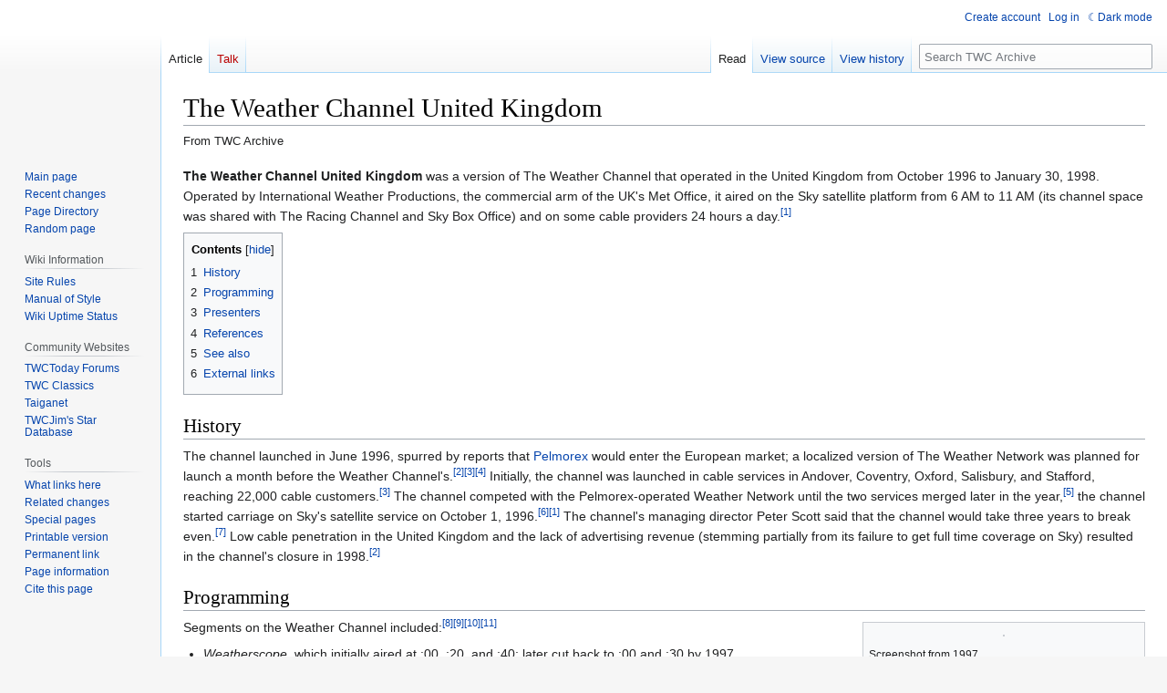

--- FILE ---
content_type: text/html; charset=UTF-8
request_url: https://www.twcarchive.com/wiki/The_Weather_Channel_United_Kingdom
body_size: 19595
content:
<!DOCTYPE html>
<html class="client-nojs" lang="en" dir="ltr">
<head>
<meta charset="UTF-8"/>
<title>The Weather Channel United Kingdom - TWC Archive</title>
<script>document.documentElement.className="client-js";RLCONF={"wgBreakFrames":false,"wgSeparatorTransformTable":["",""],"wgDigitTransformTable":["",""],"wgDefaultDateFormat":"dmy","wgMonthNames":["","January","February","March","April","May","June","July","August","September","October","November","December"],"wgRequestId":"9942a5ea40b2751c02c7434f","wgCSPNonce":false,"wgCanonicalNamespace":"","wgCanonicalSpecialPageName":false,"wgNamespaceNumber":0,"wgPageName":"The_Weather_Channel_United_Kingdom","wgTitle":"The Weather Channel United Kingdom","wgCurRevisionId":21260,"wgRevisionId":21260,"wgArticleId":6571,"wgIsArticle":true,"wgIsRedirect":false,"wgAction":"view","wgUserName":null,"wgUserGroups":["*"],"wgCategories":["CS1 maint: url-status","CS1 errors: dates","TWC Networks"],"wgPageContentLanguage":"en","wgPageContentModel":"wikitext","wgRelevantPageName":"The_Weather_Channel_United_Kingdom","wgRelevantArticleId":6571,"wgIsProbablyEditable":false,"wgRelevantPageIsProbablyEditable":false,
"wgRestrictionEdit":[],"wgRestrictionMove":[],"wgVisualEditor":{"pageLanguageCode":"en","pageLanguageDir":"ltr","pageVariantFallbacks":"en"},"wgMFDisplayWikibaseDescriptions":{"search":false,"nearby":false,"watchlist":false,"tagline":false},"wgVector2022PreviewPages":[],"wgMediaViewerOnClick":true,"wgMediaViewerEnabledByDefault":true,"wgPopupsFlags":4,"wgEditSubmitButtonLabelPublish":false};RLSTATE={"site.styles":"ready","user.styles":"ready","user":"ready","user.options":"loading","ext.cite.styles":"ready","skins.vector.styles.legacy":"ready","jquery.makeCollapsible.styles":"ready","ext.visualEditor.desktopArticleTarget.noscript":"ready","ext.DarkMode.styles":"ready"};RLPAGEMODULES=["ext.cite.ux-enhancements","site","mediawiki.page.ready","jquery.makeCollapsible","mediawiki.toc","skins.vector.legacy.js","mmv.head","mmv.bootstrap.autostart","ext.visualEditor.desktopArticleTarget.init","ext.visualEditor.targetLoader","ext.DarkMode","ext.popups"];</script>
<script>(RLQ=window.RLQ||[]).push(function(){mw.loader.implement("user.options@12s5i",function($,jQuery,require,module){mw.user.tokens.set({"patrolToken":"+\\","watchToken":"+\\","csrfToken":"+\\"});});});</script>
<link rel="stylesheet" href="/w/load.php?lang=en&amp;modules=ext.DarkMode.styles%7Cext.cite.styles%7Cext.visualEditor.desktopArticleTarget.noscript%7Cjquery.makeCollapsible.styles%7Cskins.vector.styles.legacy&amp;only=styles&amp;skin=vector"/>
<script async="" src="/w/load.php?lang=en&amp;modules=startup&amp;only=scripts&amp;raw=1&amp;skin=vector"></script>
<meta name="ResourceLoaderDynamicStyles" content=""/>
<link rel="stylesheet" href="/w/load.php?lang=en&amp;modules=site.styles&amp;only=styles&amp;skin=vector"/>
<meta name="generator" content="MediaWiki 1.39.4"/>
<meta name="format-detection" content="telephone=no"/>
<meta name="description" content="The Weather Channel United Kingdom was a version of The Weather Channel that operated in the United Kingdom from October 1996 to January 30, 1998. Operated by International Weather Productions, the commercial arm of the UK&#039;s Met Office, it aired on the Sky satellite platform from 6 AM to 11 AM (its channel space was shared with The Racing Channel and Sky Box Office) and on some cable providers 24 hours a day.&amp;#91;1&amp;#93;"/>
<meta property="og:image" content="https://www.twcarchive.com/logos/logo_thumb.png"/>
<meta name="viewport" content="width=device-width, initial-scale=1.0, user-scalable=yes, minimum-scale=0.25, maximum-scale=5.0"/>
<link rel="icon" href="/w/logos/logo_thumb_new.png"/>
<link rel="search" type="application/opensearchdescription+xml" href="/w/opensearch_desc.php" title="TWC Archive (en)"/>
<link rel="EditURI" type="application/rsd+xml" href="https://www.twcarchive.com/w/api.php?action=rsd"/>
<link rel="license" href="https://creativecommons.org/licenses/by-sa/3.0/"/>
<link rel="alternate" type="application/atom+xml" title="TWC Archive Atom feed" href="/w/index.php?title=Special:RecentChanges&amp;feed=atom"/>
	<meta property="og:type" content="article"/>

	<meta property="og:site_name" content="TWC Archive"/>

	<meta property="og:title" content="The Weather Channel United Kingdom"/>

	<meta property="og:description" content="The Weather Channel United Kingdom was a version of The Weather Channel that operated in the United Kingdom from October 1996 to January 30, 1998. Operated by International Weather Productions, the commercial arm of the UK&#039;s Met Office, it aired on the Sky satellite platform from 6 AM to 11 AM (its channel space was shared with The Racing Channel and Sky Box Office) and on some cable providers 24 hours a day.&amp;#91;1&amp;#93;"/>

	<meta property="og:url" content="https://www.twcarchive.com/wiki/The_Weather_Channel_United_Kingdom"/>

</head>
<body class="mediawiki ltr sitedir-ltr mw-hide-empty-elt ns-0 ns-subject page-The_Weather_Channel_United_Kingdom rootpage-The_Weather_Channel_United_Kingdom skin-vector action-view skin--responsive skin-vector-legacy vector-feature-language-in-header-enabled vector-feature-language-in-main-page-header-disabled vector-feature-language-alert-in-sidebar-disabled vector-feature-sticky-header-disabled vector-feature-sticky-header-edit-disabled vector-feature-table-of-contents-disabled vector-feature-visual-enhancement-next-disabled"><div id="mw-page-base" class="noprint"></div>
<div id="mw-head-base" class="noprint"></div>
<div id="content" class="mw-body" role="main">
	<a id="top"></a>
	<div id="siteNotice"></div>
	<div class="mw-indicators">
	</div>
	<h1 id="firstHeading" class="firstHeading mw-first-heading"><span class="mw-page-title-main">The Weather Channel United Kingdom</span></h1>
	<div id="bodyContent" class="vector-body">
		<div id="siteSub" class="noprint">From TWC Archive</div>
		<div id="contentSub"></div>
		<div id="contentSub2"></div>
		
		<div id="jump-to-nav"></div>
		<a class="mw-jump-link" href="#mw-head">Jump to navigation</a>
		<a class="mw-jump-link" href="#searchInput">Jump to search</a>
		<div id="mw-content-text" class="mw-body-content mw-content-ltr" lang="en" dir="ltr"><div class="mw-parser-output"><p><b>The Weather Channel United Kingdom</b> was a version of The Weather Channel that operated in the United Kingdom from October 1996 to January 30, 1998. Operated by International Weather Productions, the commercial arm of the UK's Met Office, it aired on the Sky satellite platform from 6 AM to 11 AM (its channel space was shared with The Racing Channel and Sky Box Office) and on some cable providers 24 hours a day.<sup id="cite_ref-:2_1-0" class="reference"><a href="#cite_note-:2-1">&#91;1&#93;</a></sup> 
</p>
<div id="toc" class="toc" role="navigation" aria-labelledby="mw-toc-heading"><input type="checkbox" role="button" id="toctogglecheckbox" class="toctogglecheckbox" style="display:none" /><div class="toctitle" lang="en" dir="ltr"><h2 id="mw-toc-heading">Contents</h2><span class="toctogglespan"><label class="toctogglelabel" for="toctogglecheckbox"></label></span></div>
<ul>
<li class="toclevel-1 tocsection-1"><a href="#History"><span class="tocnumber">1</span> <span class="toctext">History</span></a></li>
<li class="toclevel-1 tocsection-2"><a href="#Programming"><span class="tocnumber">2</span> <span class="toctext">Programming</span></a></li>
<li class="toclevel-1 tocsection-3"><a href="#Presenters"><span class="tocnumber">3</span> <span class="toctext">Presenters</span></a></li>
<li class="toclevel-1 tocsection-4"><a href="#References"><span class="tocnumber">4</span> <span class="toctext">References</span></a></li>
<li class="toclevel-1 tocsection-5"><a href="#See_also"><span class="tocnumber">5</span> <span class="toctext">See also</span></a></li>
<li class="toclevel-1 tocsection-6"><a href="#External_links"><span class="tocnumber">6</span> <span class="toctext">External links</span></a></li>
</ul>
</div>

<h2><span class="mw-headline" id="History">History</span></h2>
<p>The channel launched in June 1996, spurred by reports that <a href="/wiki/Pelmorex" title="Pelmorex">Pelmorex</a> would enter the European market; a localized version of The Weather Network was planned for launch a month before the Weather Channel's.<sup id="cite_ref-:0_2-0" class="reference"><a href="#cite_note-:0-2">&#91;2&#93;</a></sup><sup id="cite_ref-:1_3-0" class="reference"><a href="#cite_note-:1-3">&#91;3&#93;</a></sup><sup id="cite_ref-4" class="reference"><a href="#cite_note-4">&#91;4&#93;</a></sup> Initially, the channel was launched in cable services in Andover, Coventry, Oxford, Salisbury, and Stafford, reaching 22,000 cable customers.<sup id="cite_ref-:1_3-1" class="reference"><a href="#cite_note-:1-3">&#91;3&#93;</a></sup> The channel competed with the Pelmorex-operated Weather Network until the two services merged later in the year,<sup id="cite_ref-5" class="reference"><a href="#cite_note-5">&#91;5&#93;</a></sup> the channel started carriage on Sky's satellite service on October 1, 1996.<sup id="cite_ref-6" class="reference"><a href="#cite_note-6">&#91;6&#93;</a></sup><sup id="cite_ref-:2_1-1" class="reference"><a href="#cite_note-:2-1">&#91;1&#93;</a></sup> The channel's managing director Peter Scott said that the channel would take three years to break even.<sup id="cite_ref-:4_7-0" class="reference"><a href="#cite_note-:4-7">&#91;7&#93;</a></sup> Low cable penetration in the United Kingdom and the lack of advertising revenue (stemming partially from its failure to get full time coverage on Sky) resulted in the channel's closure in 1998.<sup id="cite_ref-:0_2-1" class="reference"><a href="#cite_note-:0-2">&#91;2&#93;</a></sup> 
</p>
<h2><span class="mw-headline" id="Programming">Programming</span></h2>
<div class="thumb tright"><div class="thumbinner" style="width:302px;"><a href="/wiki/File:The_Weather_Channel_UK.png" class="image"><img alt="" src="/w/images/thumb/2/2b/The_Weather_Channel_UK.png/300px-The_Weather_Channel_UK.png" decoding="async" width="300" height="200" class="thumbimage" srcset="/w/images/thumb/2/2b/The_Weather_Channel_UK.png/450px-The_Weather_Channel_UK.png 1.5x, /w/images/thumb/2/2b/The_Weather_Channel_UK.png/600px-The_Weather_Channel_UK.png 2x" data-file-width="2736" data-file-height="1824" /></a>  <div class="thumbcaption"><div class="magnify"><a href="/wiki/File:The_Weather_Channel_UK.png" class="internal" title="Enlarge"></a></div>Screenshot from 1997.</div></div></div>
<p>Segments on the Weather Channel included:<sup id="cite_ref-8" class="reference"><a href="#cite_note-8">&#91;8&#93;</a></sup><sup id="cite_ref-9" class="reference"><a href="#cite_note-9">&#91;9&#93;</a></sup><sup id="cite_ref-:3_10-0" class="reference"><a href="#cite_note-:3-10">&#91;10&#93;</a></sup><sup id="cite_ref-11" class="reference"><a href="#cite_note-11">&#91;11&#93;</a></sup>
</p>
<ul><li><i>Weatherscope</i>, which initially aired at :00, :20, and :40; later cut back to :00 and :30 by 1997</li>
<li>A 5 day planner which initially aired at :15, :35, and :55; later airing at :11 and :41 past the hour by 1997</li>
<li>A Traffic and Travel report at :15 and :45 past the hour in 1997</li>
<li>A Local on the 8s segment on minutes ending with "8" (:08, :18, etc.); Satellite viewers saw regional forecasts and outlooks during this time.</li>
<li>A Business Travel Weather forecast, airing at :12 past the hour in 1996</li>
<li>A Holiday Travel Weather forecast, airing at :52 past the hour in 1996</li>
<li>International forecasts at :34 past the hour in 1996</li>
<li>Lifestyle reports for outdoor activities</li>
<li>Environmental reports for health</li>
<li>Coverage of flood and gale warnings</li></ul>
<p>The Local on the 8s segment on the network was powered by a 25MHz 368SX PC system, according to a Usenet post with an account from a former employee.<sup id="cite_ref-12" class="reference"><a href="#cite_note-12">&#91;12&#93;</a></sup> It is likely that the system's origins are from The Weather Network, as the specifications are similar to the <a href="/wiki/PMX" title="PMX">PMX</a>. Another account of The Weather Network UK's merger with The Weather Channel UK mentions The Weather Network having a distribution and technology advantage over The Weather Channel, with The Weather Channel keeping The Weather Network's hardware in place post-merger.<sup id="cite_ref-13" class="reference"><a href="#cite_note-13">&#91;13&#93;</a></sup> 
</p>
<h2><span class="mw-headline" id="Presenters">Presenters</span></h2>
<p>Presenters on the Weather Channel included:<sup id="cite_ref-:3_10-1" class="reference"><a href="#cite_note-:3-10">&#91;10&#93;</a></sup><sup id="cite_ref-14" class="reference"><a href="#cite_note-14">&#91;14&#93;</a></sup><sup id="cite_ref-:4_7-1" class="reference"><a href="#cite_note-:4-7">&#91;7&#93;</a></sup><sup id="cite_ref-15" class="reference"><a href="#cite_note-15">&#91;15&#93;</a></sup>
</p>
<ul><li>Nadine Dereza</li>
<li>Fiona Farrell</li>
<li>Tanya James</li>
<li>Bill Keneely, also on the US Weather Channel</li>
<li>Carol Kirkwood, now with the BBC<sup id="cite_ref-16" class="reference"><a href="#cite_note-16">&#91;16&#93;</a></sup></li>
<li>Louise Lear, now with the BBC<sup id="cite_ref-17" class="reference"><a href="#cite_note-17">&#91;17&#93;</a></sup></li>
<li>Andrea McLean, later with ITV</li></ul>
<h2><span class="mw-headline" id="References">References</span></h2>
<div class="mw-references-wrap mw-references-columns"><ol class="references">
<li id="cite_note-:2-1"><span class="mw-cite-backlink">↑ <sup><a href="#cite_ref-:2_1-0">1.0</a></sup> <sup><a href="#cite_ref-:2_1-1">1.1</a></sup></span> <span class="reference-text"><a rel="nofollow" class="external text" href="https://tvark.org/?page=2441">TVARK page on the Weather Channel</a></span>
</li>
<li id="cite_note-:0-2"><span class="mw-cite-backlink">↑ <sup><a href="#cite_ref-:0_2-0">2.0</a></sup> <sup><a href="#cite_ref-:0_2-1">2.1</a></sup></span> <span class="reference-text"><style data-mw-deduplicate="TemplateStyles:r20918">/*
Errors processing stylesheet [[:Module:Citation/CS1/styles.css]] (rev 20918):
• Invalid or unsupported value for property ⧼code⧽background⧼/code⧽ at line 44 character 14.
• Invalid or unsupported value for property ⧼code⧽background⧼/code⧽ at line 50 character 14.
• Invalid or unsupported value for property ⧼code⧽background⧼/code⧽ at line 55 character 14.
• Invalid or unsupported value for property ⧼code⧽background⧼/code⧽ at line 64 character 14.
• Invalid or unsupported value for property ⧼code⧽color⧼/code⧽ at line 96 character 9.
• Invalid or unsupported value for property ⧼code⧽color⧼/code⧽ at line 100 character 9.
• Invalid media query at line 138 character 8.
*/
.mw-parser-output cite.citation{font-style:inherit;word-wrap:break-word}.mw-parser-output .citation q{quotes:"\"""\"""'""'"}.mw-parser-output .citation:target{background-color:rgba(0,127,255,0.133)}.mw-parser-output .id-lock-free.id-lock-free a{}.mw-parser-output .id-lock-limited.id-lock-limited a,.mw-parser-output .id-lock-registration.id-lock-registration a{}.mw-parser-output .id-lock-subscription.id-lock-subscription a{}.mw-parser-output .cs1-ws-icon a{}body:not(.skin-timeless):not(.skin-minerva) .mw-parser-output .id-lock-free a,body:not(.skin-timeless):not(.skin-minerva) .mw-parser-output .id-lock-limited a,body:not(.skin-timeless):not(.skin-minerva) .mw-parser-output .id-lock-registration a,body:not(.skin-timeless):not(.skin-minerva) .mw-parser-output .id-lock-subscription a,body:not(.skin-timeless):not(.skin-minerva) .mw-parser-output .cs1-ws-icon a{background-size:contain;padding:0 1em 0 0}.mw-parser-output .cs1-code{color:inherit;background:inherit;border:none;padding:inherit}.mw-parser-output .cs1-hidden-error{display:none}.mw-parser-output .cs1-visible-error{}.mw-parser-output .cs1-maint{display:none;color:#085;margin-left:0.3em}.mw-parser-output .cs1-kern-left{padding-left:0.2em}.mw-parser-output .cs1-kern-right{padding-right:0.2em}.mw-parser-output .citation .mw-selflink{font-weight:inherit}@media screen{.mw-parser-output .cs1-format{font-size:95%}html.skin-theme-clientpref-night .mw-parser-output .cs1-maint{color:#18911f}}</style><cite id="CITEREFBatten2002" class="citation book cs1">Batten, Frank (2002). <i>The Weather Channel: The Improbable Rise of a Media Phenomenon</i>. Boston, Massachusetts: Harvard Business School Publishing. pp.&#160;174–181. <a href="/w/index.php?title=ISBN_(identifier)&amp;action=edit&amp;redlink=1" class="new" title="ISBN (identifier) (page does not exist)">ISBN</a>&#160;<a href="/wiki/Special:BookSources/1-57851-559-9" title="Special:BookSources/1-57851-559-9"><bdi>1-57851-559-9</bdi></a>.</cite><span title="ctx_ver=Z39.88-2004&amp;rft_val_fmt=info%3Aofi%2Ffmt%3Akev%3Amtx%3Abook&amp;rft.genre=book&amp;rft.btitle=The+Weather+Channel%3A+The+Improbable+Rise+of+a+Media+Phenomenon&amp;rft.place=Boston%2C+Massachusetts&amp;rft.pages=174-181&amp;rft.pub=Harvard+Business+School+Publishing&amp;rft.date=2002&amp;rft.isbn=1-57851-559-9&amp;rft.aulast=Batten&amp;rft.aufirst=Frank&amp;rfr_id=info%3Asid%2Fwww.twcarchive.com%3AThe+Weather+Channel+United+Kingdom" class="Z3988"></span></span>
</li>
<li id="cite_note-:1-3"><span class="mw-cite-backlink">↑ <sup><a href="#cite_ref-:1_3-0">3.0</a></sup> <sup><a href="#cite_ref-:1_3-1">3.1</a></sup></span> <span class="reference-text"><link rel="mw-deduplicated-inline-style" href="mw-data:TemplateStyles:r20918"/><cite id="CITEREFFrean1996" class="citation news cs1">Frean, Alexandra (June 1, 1996). <a rel="nofollow" class="external text" href="https://www.proquest.com/newspapers/tough-forecast-tv-rivals-who-just-want-talk-about/docview/318617460/se-2?accountid=31714">"Tough forecast for TV rivals who just want to talk about the weather"</a>. <i>The Times (of London)</i>.</cite><span title="ctx_ver=Z39.88-2004&amp;rft_val_fmt=info%3Aofi%2Ffmt%3Akev%3Amtx%3Ajournal&amp;rft.genre=article&amp;rft.jtitle=The+Times+%28of+London%29&amp;rft.atitle=Tough+forecast+for+TV+rivals+who+just+want+to+talk+about+the+weather&amp;rft.date=1996-06-01&amp;rft.aulast=Frean&amp;rft.aufirst=Alexandra&amp;rft_id=https%3A%2F%2Fwww.proquest.com%2Fnewspapers%2Ftough-forecast-tv-rivals-who-just-want-talk-about%2Fdocview%2F318617460%2Fse-2%3Faccountid%3D31714&amp;rfr_id=info%3Asid%2Fwww.twcarchive.com%3AThe+Weather+Channel+United+Kingdom" class="Z3988"></span><span class="cs1-maint citation-comment"><code class="cs1-code">{{<a href="/wiki/Template:Cite_news" title="Template:Cite news">cite news</a>}}</code>:  CS1 maint: url-status (<a href="/wiki/Category:CS1_maint:_url-status" title="Category:CS1 maint: url-status">link</a>)</span></span>
</li>
<li id="cite_note-4"><span class="mw-cite-backlink"><a href="#cite_ref-4">↑</a></span> <span class="reference-text"><link rel="mw-deduplicated-inline-style" href="mw-data:TemplateStyles:r20918"/><cite id="CITEREFCulf1996" class="citation news cs1">Culf, Andrew (March 14, 1996). <a rel="nofollow" class="external text" href="https://www.newspapers.com/clip/74923666/stormy-outlook-as-cable-rivals-plan/">"Stormy outlook as cable rivals plan competing weather stations"</a>. <i>The Guardian</i>.</cite><span title="ctx_ver=Z39.88-2004&amp;rft_val_fmt=info%3Aofi%2Ffmt%3Akev%3Amtx%3Ajournal&amp;rft.genre=article&amp;rft.jtitle=The+Guardian&amp;rft.atitle=Stormy+outlook+as+cable+rivals+plan+competing+weather+stations&amp;rft.date=1996-03-14&amp;rft.aulast=Culf&amp;rft.aufirst=Andrew&amp;rft_id=https%3A%2F%2Fwww.newspapers.com%2Fclip%2F74923666%2Fstormy-outlook-as-cable-rivals-plan%2F&amp;rfr_id=info%3Asid%2Fwww.twcarchive.com%3AThe+Weather+Channel+United+Kingdom" class="Z3988"></span><span class="cs1-maint citation-comment"><code class="cs1-code">{{<a href="/wiki/Template:Cite_news" title="Template:Cite news">cite news</a>}}</code>:  CS1 maint: url-status (<a href="/wiki/Category:CS1_maint:_url-status" title="Category:CS1 maint: url-status">link</a>)</span></span>
</li>
<li id="cite_note-5"><span class="mw-cite-backlink"><a href="#cite_ref-5">↑</a></span> <span class="reference-text"><link rel="mw-deduplicated-inline-style" href="mw-data:TemplateStyles:r20918"/><cite id="CITEREFSnoddy1996" class="citation news cs1">Snoddy, Ray (September 20, 1996). <a rel="nofollow" class="external text" href="https://www.proquest.com/newspapers/tv-weather-outlook-clears/docview/248323396/se-2?accountid=31714">"TV weather outlook clears"</a>. <i>Financial Times</i>.</cite><span title="ctx_ver=Z39.88-2004&amp;rft_val_fmt=info%3Aofi%2Ffmt%3Akev%3Amtx%3Ajournal&amp;rft.genre=article&amp;rft.jtitle=Financial+Times&amp;rft.atitle=TV+weather+outlook+clears&amp;rft.date=1996-09-20&amp;rft.aulast=Snoddy&amp;rft.aufirst=Ray&amp;rft_id=https%3A%2F%2Fwww.proquest.com%2Fnewspapers%2Ftv-weather-outlook-clears%2Fdocview%2F248323396%2Fse-2%3Faccountid%3D31714&amp;rfr_id=info%3Asid%2Fwww.twcarchive.com%3AThe+Weather+Channel+United+Kingdom" class="Z3988"></span><span class="cs1-maint citation-comment"><code class="cs1-code">{{<a href="/wiki/Template:Cite_news" title="Template:Cite news">cite news</a>}}</code>:  CS1 maint: url-status (<a href="/wiki/Category:CS1_maint:_url-status" title="Category:CS1 maint: url-status">link</a>)</span></span>
</li>
<li id="cite_note-6"><span class="mw-cite-backlink"><a href="#cite_ref-6">↑</a></span> <span class="reference-text"><link rel="mw-deduplicated-inline-style" href="mw-data:TemplateStyles:r20918"/><cite class="citation web cs1"><a rel="nofollow" class="external text" href="https://tvark.org/?page=media&amp;mediaid=117278">"Sky Recommended Line-Up from 1996"</a>. <i>TV Ark</i>.</cite><span title="ctx_ver=Z39.88-2004&amp;rft_val_fmt=info%3Aofi%2Ffmt%3Akev%3Amtx%3Ajournal&amp;rft.genre=unknown&amp;rft.jtitle=TV+Ark&amp;rft.atitle=Sky+Recommended+Line-Up+from+1996&amp;rft_id=https%3A%2F%2Ftvark.org%2F%3Fpage%3Dmedia%26mediaid%3D117278&amp;rfr_id=info%3Asid%2Fwww.twcarchive.com%3AThe+Weather+Channel+United+Kingdom" class="Z3988"></span><span class="cs1-maint citation-comment"><code class="cs1-code">{{<a href="/wiki/Template:Cite_web" title="Template:Cite web">cite web</a>}}</code>:  CS1 maint: url-status (<a href="/wiki/Category:CS1_maint:_url-status" title="Category:CS1 maint: url-status">link</a>)</span></span>
</li>
<li id="cite_note-:4-7"><span class="mw-cite-backlink">↑ <sup><a href="#cite_ref-:4_7-0">7.0</a></sup> <sup><a href="#cite_ref-:4_7-1">7.1</a></sup></span> <span class="reference-text"><link rel="mw-deduplicated-inline-style" href="mw-data:TemplateStyles:r20918"/><cite id="CITEREFCulf1996" class="citation news cs1">Culf, Andrew (September 30, 1996). <a rel="nofollow" class="external text" href="https://www.newspapers.com/clip/74923607/all-clear-for-weather-tv-launch/#">"All clear for Weather TV launch"</a>. <i>The Guardian</i>.</cite><span title="ctx_ver=Z39.88-2004&amp;rft_val_fmt=info%3Aofi%2Ffmt%3Akev%3Amtx%3Ajournal&amp;rft.genre=article&amp;rft.jtitle=The+Guardian&amp;rft.atitle=All+clear+for+Weather+TV+launch&amp;rft.date=1996-09-30&amp;rft.aulast=Culf&amp;rft.aufirst=Andrew&amp;rft_id=https%3A%2F%2Fwww.newspapers.com%2Fclip%2F74923607%2Fall-clear-for-weather-tv-launch%2F%23&amp;rfr_id=info%3Asid%2Fwww.twcarchive.com%3AThe+Weather+Channel+United+Kingdom" class="Z3988"></span><span class="cs1-maint citation-comment"><code class="cs1-code">{{<a href="/wiki/Template:Cite_news" title="Template:Cite news">cite news</a>}}</code>:  CS1 maint: url-status (<a href="/wiki/Category:CS1_maint:_url-status" title="Category:CS1 maint: url-status">link</a>)</span></span>
</li>
<li id="cite_note-8"><span class="mw-cite-backlink"><a href="#cite_ref-8">↑</a></span> <span class="reference-text"><a rel="nofollow" class="external text" href="https://www.youtube.com/watch?v=POc2z-O9Iko&amp;ab_channel=2001JamesTV">Diamond Cable Channel Hopping- 24th October 1997 (items at 3:17, 7:12-7:20, 7:34)</a></span>
</li>
<li id="cite_note-9"><span class="mw-cite-backlink"><a href="#cite_ref-9">↑</a></span> <span class="reference-text"><link rel="mw-deduplicated-inline-style" href="mw-data:TemplateStyles:r20918"/><cite class="citation web cs1"><a rel="nofollow" class="external text" href="https://tvark.org/?page=media&amp;mediaid=117089">"The Weather Channel promo"</a>. <i>TVARK</i>.</cite><span title="ctx_ver=Z39.88-2004&amp;rft_val_fmt=info%3Aofi%2Ffmt%3Akev%3Amtx%3Ajournal&amp;rft.genre=unknown&amp;rft.jtitle=TVARK&amp;rft.atitle=The+Weather+Channel+promo&amp;rft_id=https%3A%2F%2Ftvark.org%2F%3Fpage%3Dmedia%26mediaid%3D117089&amp;rfr_id=info%3Asid%2Fwww.twcarchive.com%3AThe+Weather+Channel+United+Kingdom" class="Z3988"></span><span class="cs1-maint citation-comment"><code class="cs1-code">{{<a href="/wiki/Template:Cite_web" title="Template:Cite web">cite web</a>}}</code>:  CS1 maint: url-status (<a href="/wiki/Category:CS1_maint:_url-status" title="Category:CS1 maint: url-status">link</a>)</span></span>
</li>
<li id="cite_note-:3-10"><span class="mw-cite-backlink">↑ <sup><a href="#cite_ref-:3_10-0">10.0</a></sup> <sup><a href="#cite_ref-:3_10-1">10.1</a></sup></span> <span class="reference-text"><link rel="mw-deduplicated-inline-style" href="mw-data:TemplateStyles:r20918"/><cite class="citation web cs1"><a rel="nofollow" class="external text" href="https://web.archive.org/web/20120509125928/http://www2.tv-ark.org.uk/otherchannels/weather.html">"TVARK | The Weather Channel (archived)"</a>. <i>TV Ark</i>. Archived from <a rel="nofollow" class="external text" href="http://www2.tv-ark.org.uk/otherchannels/weather.html">the original</a> on May 9, 2012.</cite><span title="ctx_ver=Z39.88-2004&amp;rft_val_fmt=info%3Aofi%2Ffmt%3Akev%3Amtx%3Ajournal&amp;rft.genre=unknown&amp;rft.jtitle=TV+Ark&amp;rft.atitle=TVARK+%7C+The+Weather+Channel+%28archived%29&amp;rft_id=http%3A%2F%2Fwww2.tv-ark.org.uk%2Fotherchannels%2Fweather.html&amp;rfr_id=info%3Asid%2Fwww.twcarchive.com%3AThe+Weather+Channel+United+Kingdom" class="Z3988"></span></span>
</li>
<li id="cite_note-11"><span class="mw-cite-backlink"><a href="#cite_ref-11">↑</a></span> <span class="reference-text"><link rel="mw-deduplicated-inline-style" href="mw-data:TemplateStyles:r20918"/><cite class="citation web cs1"><a rel="nofollow" class="external text" href="https://www.youtube.com/watch?v=puMaGRCOThA">"UK The Weather Channel 1996"</a>. <i>YouTube</i>. April 6, 2021.</cite><span title="ctx_ver=Z39.88-2004&amp;rft_val_fmt=info%3Aofi%2Ffmt%3Akev%3Amtx%3Ajournal&amp;rft.genre=unknown&amp;rft.jtitle=YouTube&amp;rft.atitle=UK+The+Weather+Channel+1996&amp;rft.date=2021-04-06&amp;rft_id=https%3A%2F%2Fwww.youtube.com%2Fwatch%3Fv%3DpuMaGRCOThA&amp;rfr_id=info%3Asid%2Fwww.twcarchive.com%3AThe+Weather+Channel+United+Kingdom" class="Z3988"></span><span class="cs1-maint citation-comment"><code class="cs1-code">{{<a href="/wiki/Template:Cite_web" title="Template:Cite web">cite web</a>}}</code>:  CS1 maint: url-status (<a href="/wiki/Category:CS1_maint:_url-status" title="Category:CS1 maint: url-status">link</a>)</span></span>
</li>
<li id="cite_note-12"><span class="mw-cite-backlink"><a href="#cite_ref-12">↑</a></span> <span class="reference-text"><link rel="mw-deduplicated-inline-style" href="mw-data:TemplateStyles:r20918"/><cite class="citation web cs1"><a rel="nofollow" class="external text" href="https://groups.google.com/g/rec.arts.sf.fandom/c/Qqgq-8oweYI/m/HXT8XZGqz5gJ">"WILL YOU ALL PLEASE LISTEN TO YOURSELVES???What the hell is up with all you people"</a>. <i>Google Groups</i>. January 27, 1999<span class="reference-accessdate">. Retrieved <span class="nowrap">April 11,</span> 2025</span>.</cite><span title="ctx_ver=Z39.88-2004&amp;rft_val_fmt=info%3Aofi%2Ffmt%3Akev%3Amtx%3Ajournal&amp;rft.genre=unknown&amp;rft.jtitle=Google+Groups&amp;rft.atitle=WILL+YOU+ALL+PLEASE+LISTEN+TO+YOURSELVES%3F%3F%3FWhat+the+hell+is+up+with+all+you+people&amp;rft.date=1999-01-27&amp;rft_id=https%3A%2F%2Fgroups.google.com%2Fg%2Frec.arts.sf.fandom%2Fc%2FQqgq-8oweYI%2Fm%2FHXT8XZGqz5gJ&amp;rfr_id=info%3Asid%2Fwww.twcarchive.com%3AThe+Weather+Channel+United+Kingdom" class="Z3988"></span><span class="cs1-maint citation-comment"><code class="cs1-code">{{<a href="/wiki/Template:Cite_web" title="Template:Cite web">cite web</a>}}</code>:  CS1 maint: url-status (<a href="/wiki/Category:CS1_maint:_url-status" title="Category:CS1 maint: url-status">link</a>)</span></span>
</li>
<li id="cite_note-13"><span class="mw-cite-backlink"><a href="#cite_ref-13">↑</a></span> <span class="reference-text"><link rel="mw-deduplicated-inline-style" href="mw-data:TemplateStyles:r20918"/><cite class="citation web cs1"><a rel="nofollow" class="external text" href="https://groups.google.com/g/uk.sci.weather/c/9dU1kXHSMag/m/WNAiHoTHFXoJ">"Weather Channel...RIP?"</a>. <i>Google Groups</i>. Februrary 4, 1998<span class="reference-accessdate">. Retrieved <span class="nowrap">April 11,</span> 2025</span>.</cite><span title="ctx_ver=Z39.88-2004&amp;rft_val_fmt=info%3Aofi%2Ffmt%3Akev%3Amtx%3Ajournal&amp;rft.genre=unknown&amp;rft.jtitle=Google+Groups&amp;rft.atitle=Weather+Channel...RIP%3F&amp;rft_id=https%3A%2F%2Fgroups.google.com%2Fg%2Fuk.sci.weather%2Fc%2F9dU1kXHSMag%2Fm%2FWNAiHoTHFXoJ&amp;rfr_id=info%3Asid%2Fwww.twcarchive.com%3AThe+Weather+Channel+United+Kingdom" class="Z3988"></span> <span class="cs1-visible-error citation-comment"><code class="cs1-code">{{<a href="/wiki/Template:Cite_web" title="Template:Cite web">cite web</a>}}</code>: </span><span class="cs1-visible-error citation-comment">Check date values in: <code class="cs1-code">&#124;date=</code> (<a href="/wiki/Help:CS1_errors#bad_date" title="Help:CS1 errors">help</a>)</span><span class="cs1-maint citation-comment">CS1 maint: url-status (<a href="/wiki/Category:CS1_maint:_url-status" title="Category:CS1 maint: url-status">link</a>)</span></span>
</li>
<li id="cite_note-14"><span class="mw-cite-backlink"><a href="#cite_ref-14">↑</a></span> <span class="reference-text"><link rel="mw-deduplicated-inline-style" href="mw-data:TemplateStyles:r20918"/><cite id="CITEREFLyall1996" class="citation news cs1">Lyall, Sarah (September 15, 1996). "The British Weather Channel: Better Than a Yule Log". <i>The New York Times</i>.</cite><span title="ctx_ver=Z39.88-2004&amp;rft_val_fmt=info%3Aofi%2Ffmt%3Akev%3Amtx%3Ajournal&amp;rft.genre=article&amp;rft.jtitle=The+New+York+Times&amp;rft.atitle=The+British+Weather+Channel%3A+Better+Than+a+Yule+Log&amp;rft.date=1996-09-15&amp;rft.aulast=Lyall&amp;rft.aufirst=Sarah&amp;rfr_id=info%3Asid%2Fwww.twcarchive.com%3AThe+Weather+Channel+United+Kingdom" class="Z3988"></span><span class="cs1-maint citation-comment"><code class="cs1-code">{{<a href="/wiki/Template:Cite_news" title="Template:Cite news">cite news</a>}}</code>:  CS1 maint: url-status (<a href="/wiki/Category:CS1_maint:_url-status" title="Category:CS1 maint: url-status">link</a>)</span></span>
</li>
<li id="cite_note-15"><span class="mw-cite-backlink"><a href="#cite_ref-15">↑</a></span> <span class="reference-text"><link rel="mw-deduplicated-inline-style" href="mw-data:TemplateStyles:r20918"/><cite class="citation web cs1"><a rel="nofollow" class="external text" href="https://www.youtube.com/watch?v=2oprbVjj5UU">"The Weather Channel bloopers. Carol Kirkwood, Tanya James, Andrea Mclean 1996"</a>. <i>YouTube</i>.</cite><span title="ctx_ver=Z39.88-2004&amp;rft_val_fmt=info%3Aofi%2Ffmt%3Akev%3Amtx%3Ajournal&amp;rft.genre=unknown&amp;rft.jtitle=YouTube&amp;rft.atitle=The+Weather+Channel+bloopers.+Carol+Kirkwood%2C+Tanya+James%2C+Andrea+Mclean+1996.&amp;rft_id=https%3A%2F%2Fwww.youtube.com%2Fwatch%3Fv%3D2oprbVjj5UU&amp;rfr_id=info%3Asid%2Fwww.twcarchive.com%3AThe+Weather+Channel+United+Kingdom" class="Z3988"></span><span class="cs1-maint citation-comment"><code class="cs1-code">{{<a href="/wiki/Template:Cite_web" title="Template:Cite web">cite web</a>}}</code>:  CS1 maint: url-status (<a href="/wiki/Category:CS1_maint:_url-status" title="Category:CS1 maint: url-status">link</a>)</span></span>
</li>
<li id="cite_note-16"><span class="mw-cite-backlink"><a href="#cite_ref-16">↑</a></span> <span class="reference-text"><link rel="mw-deduplicated-inline-style" href="mw-data:TemplateStyles:r20918"/><cite class="citation web cs1"><a rel="nofollow" class="external text" href="https://twitter.com/carolkirkwood">"Carol Kirkwood on Twitter"</a>. <i>Twitter</i>.</cite><span title="ctx_ver=Z39.88-2004&amp;rft_val_fmt=info%3Aofi%2Ffmt%3Akev%3Amtx%3Ajournal&amp;rft.genre=unknown&amp;rft.jtitle=Twitter&amp;rft.atitle=Carol+Kirkwood+on+Twitter&amp;rft_id=https%3A%2F%2Ftwitter.com%2Fcarolkirkwood&amp;rfr_id=info%3Asid%2Fwww.twcarchive.com%3AThe+Weather+Channel+United+Kingdom" class="Z3988"></span><span class="cs1-maint citation-comment"><code class="cs1-code">{{<a href="/wiki/Template:Cite_web" title="Template:Cite web">cite web</a>}}</code>:  CS1 maint: url-status (<a href="/wiki/Category:CS1_maint:_url-status" title="Category:CS1 maint: url-status">link</a>)</span></span>
</li>
<li id="cite_note-17"><span class="mw-cite-backlink"><a href="#cite_ref-17">↑</a></span> <span class="reference-text"><link rel="mw-deduplicated-inline-style" href="mw-data:TemplateStyles:r20918"/><cite class="citation web cs1"><a rel="nofollow" class="external text" href="https://www.bbc.com/weather/about/19112180">"Louise Lear"</a>. <i>BBC Weather</i>. September 10, 2012.</cite><span title="ctx_ver=Z39.88-2004&amp;rft_val_fmt=info%3Aofi%2Ffmt%3Akev%3Amtx%3Ajournal&amp;rft.genre=unknown&amp;rft.jtitle=BBC+Weather&amp;rft.atitle=Louise+Lear&amp;rft.date=2012-09-10&amp;rft_id=https%3A%2F%2Fwww.bbc.com%2Fweather%2Fabout%2F19112180&amp;rfr_id=info%3Asid%2Fwww.twcarchive.com%3AThe+Weather+Channel+United+Kingdom" class="Z3988"></span><span class="cs1-maint citation-comment"><code class="cs1-code">{{<a href="/wiki/Template:Cite_web" title="Template:Cite web">cite web</a>}}</code>:  CS1 maint: url-status (<a href="/wiki/Category:CS1_maint:_url-status" title="Category:CS1 maint: url-status">link</a>)</span></span>
</li>
</ol></div>
<h2><span class="mw-headline" id="See_also">See also</span></h2>
<p>The Weather Channel in Europe:
</p>
<ul><li><a href="/wiki/The_Weather_Channel_Germany" title="The Weather Channel Germany">The Weather Channel Germany</a></li>
<li><a href="/wiki/The_Weather_Channel_Italy" title="The Weather Channel Italy">The Weather Channel Italy</a></li>
<li><a href="/wiki/The_Weather_Channel_Netherlands" title="The Weather Channel Netherlands">The Weather Channel Netherlands</a></li></ul>
<h2><span class="mw-headline" id="External_links">External links</span></h2>
<ul><li><a rel="nofollow" class="external text" href="https://weather.com/en-GB/">The weather.com page for the United Kingdom</a></li></ul>
<div class="navbox-styles"><style data-mw-deduplicate="TemplateStyles:r18074">.mw-parser-output .hlist dl,.mw-parser-output .hlist ol,.mw-parser-output .hlist ul{margin:0;padding:0}.mw-parser-output .hlist dd,.mw-parser-output .hlist dt,.mw-parser-output .hlist li{margin:0;display:inline}.mw-parser-output .hlist.inline,.mw-parser-output .hlist.inline dl,.mw-parser-output .hlist.inline ol,.mw-parser-output .hlist.inline ul,.mw-parser-output .hlist dl dl,.mw-parser-output .hlist dl ol,.mw-parser-output .hlist dl ul,.mw-parser-output .hlist ol dl,.mw-parser-output .hlist ol ol,.mw-parser-output .hlist ol ul,.mw-parser-output .hlist ul dl,.mw-parser-output .hlist ul ol,.mw-parser-output .hlist ul ul{display:inline}.mw-parser-output .hlist .mw-empty-li{display:none}.mw-parser-output .hlist dt::after{content:": "}.mw-parser-output .hlist dd::after,.mw-parser-output .hlist li::after{content:" · ";font-weight:bold}.mw-parser-output .hlist dd:last-child::after,.mw-parser-output .hlist dt:last-child::after,.mw-parser-output .hlist li:last-child::after{content:none}.mw-parser-output .hlist dd dd:first-child::before,.mw-parser-output .hlist dd dt:first-child::before,.mw-parser-output .hlist dd li:first-child::before,.mw-parser-output .hlist dt dd:first-child::before,.mw-parser-output .hlist dt dt:first-child::before,.mw-parser-output .hlist dt li:first-child::before,.mw-parser-output .hlist li dd:first-child::before,.mw-parser-output .hlist li dt:first-child::before,.mw-parser-output .hlist li li:first-child::before{content:" (";font-weight:normal}.mw-parser-output .hlist dd dd:last-child::after,.mw-parser-output .hlist dd dt:last-child::after,.mw-parser-output .hlist dd li:last-child::after,.mw-parser-output .hlist dt dd:last-child::after,.mw-parser-output .hlist dt dt:last-child::after,.mw-parser-output .hlist dt li:last-child::after,.mw-parser-output .hlist li dd:last-child::after,.mw-parser-output .hlist li dt:last-child::after,.mw-parser-output .hlist li li:last-child::after{content:")";font-weight:normal}.mw-parser-output .hlist ol{counter-reset:listitem}.mw-parser-output .hlist ol>li{counter-increment:listitem}.mw-parser-output .hlist ol>li::before{content:" "counter(listitem)"\a0 "}.mw-parser-output .hlist dd ol>li:first-child::before,.mw-parser-output .hlist dt ol>li:first-child::before,.mw-parser-output .hlist li ol>li:first-child::before{content:" ("counter(listitem)"\a0 "}</style><style data-mw-deduplicate="TemplateStyles:r20983">.mw-parser-output .navbox{box-sizing:border-box;border:1px solid #a2a9b1;width:100%;clear:both;font-size:88%;text-align:center;padding:1px;margin:1em auto 0}.mw-parser-output .navbox .navbox{margin-top:0}.mw-parser-output .navbox+.navbox,.mw-parser-output .navbox+.navbox-styles+.navbox{margin-top:-1px}.mw-parser-output .navbox-inner,.mw-parser-output .navbox-subgroup{width:100%}.mw-parser-output .navbox-group,.mw-parser-output .navbox-title,.mw-parser-output .navbox-abovebelow{padding:0.25em 1em;line-height:1.5em;text-align:center}.mw-parser-output .navbox-group{white-space:nowrap;text-align:right}.mw-parser-output .navbox,.mw-parser-output .navbox-subgroup{background-color:#fdfdfd}.mw-parser-output .navbox-list{line-height:1.5em;border-color:#fdfdfd}.mw-parser-output .navbox-list-with-group{text-align:left;border-left-width:2px;border-left-style:solid}.mw-parser-output tr+tr>.navbox-abovebelow,.mw-parser-output tr+tr>.navbox-group,.mw-parser-output tr+tr>.navbox-image,.mw-parser-output tr+tr>.navbox-list{border-top:2px solid #fdfdfd}.mw-parser-output .navbox-title{background-color:#ccf}.mw-parser-output .navbox-abovebelow,.mw-parser-output .navbox-group,.mw-parser-output .navbox-subgroup .navbox-title{background-color:#ddf}.mw-parser-output .navbox-subgroup .navbox-group,.mw-parser-output .navbox-subgroup .navbox-abovebelow{background-color:#e6e6ff}.mw-parser-output .navbox-even{background-color:#f7f7f7}.mw-parser-output .navbox-odd{background-color:transparent}.mw-parser-output .navbox .hlist td dl,.mw-parser-output .navbox .hlist td ol,.mw-parser-output .navbox .hlist td ul,.mw-parser-output .navbox td.hlist dl,.mw-parser-output .navbox td.hlist ol,.mw-parser-output .navbox td.hlist ul{padding:0.125em 0}.mw-parser-output .navbox .navbar{display:block;font-size:100%}.mw-parser-output .navbox-title .navbar{float:left;text-align:left;margin-right:0.5em}body.skin--responsive .mw-parser-output .navbox-image img{max-width:none!important}@media print{body.ns-0 .mw-parser-output .navbox{display:none!important}}</style><link rel="mw-deduplicated-inline-style" href="mw-data:TemplateStyles:r18074"/><link rel="mw-deduplicated-inline-style" href="mw-data:TemplateStyles:r18074"/><link rel="mw-deduplicated-inline-style" href="mw-data:TemplateStyles:r20983"/><link rel="mw-deduplicated-inline-style" href="mw-data:TemplateStyles:r18074"/><style data-mw-deduplicate="TemplateStyles:r20284">/*
Errors processing stylesheet [[:Module:Navbar/styles.css]] (rev 20284):
• Invalid or unsupported value for property ⧼code⧽color⧼/code⧽ at line 61 character 9.
• Invalid media query at line 64 character 8.
*/
.mw-parser-output .navbar{display:inline;font-size:88%;font-weight:normal}.mw-parser-output .navbar-collapse{float:left;text-align:left}.mw-parser-output .navbar-boxtext{word-spacing:0}.mw-parser-output .navbar ul{display:inline-block;white-space:nowrap;line-height:inherit}.mw-parser-output .navbar-brackets::before{margin-right:-0.125em;content:"[ "}.mw-parser-output .navbar-brackets::after{margin-left:-0.125em;content:" ]"}.mw-parser-output .navbar li{word-spacing:-0.125em}.mw-parser-output .navbar a>span,.mw-parser-output .navbar a>abbr{text-decoration:inherit}.mw-parser-output .navbar-mini abbr{font-variant:small-caps;border-bottom:none;text-decoration:none;cursor:inherit}.mw-parser-output .navbar-ct-full{font-size:114%;margin:0 7em}.mw-parser-output .navbar-ct-mini{font-size:114%;margin:0 4em}html.skin-theme-clientpref-night .mw-parser-output .navbar li a abbr{}@media print{.mw-parser-output .navbar{display:none!important}}</style><link rel="mw-deduplicated-inline-style" href="mw-data:TemplateStyles:r18074"/><link rel="mw-deduplicated-inline-style" href="mw-data:TemplateStyles:r20983"/><link rel="mw-deduplicated-inline-style" href="mw-data:TemplateStyles:r18074"/><link rel="mw-deduplicated-inline-style" href="mw-data:TemplateStyles:r20284"/></div><div role="navigation" class="navbox" aria-labelledby="The_Weather_Channel1012" style="padding:3px"><table class="nowraplinks hlist mw-collapsible mw-collapsed navbox-inner" style="border-spacing:0;background:transparent;color:inherit"><tbody><tr><th scope="col" class="navbox-title" colspan="3" style="background: #659fda;"><link rel="mw-deduplicated-inline-style" href="mw-data:TemplateStyles:r18074"/><link rel="mw-deduplicated-inline-style" href="mw-data:TemplateStyles:r20284"/><div class="navbar plainlinks hlist navbar-mini"><ul><li class="nv-view"><a href="/wiki/Template:TWC_navbox" title="Template:TWC navbox"><abbr title="View this template">v</abbr></a></li><li class="nv-talk"><a href="/w/index.php?title=Template_talk:TWC_navbox&amp;action=edit&amp;redlink=1" class="new" title="Template talk:TWC navbox (page does not exist)"><abbr title="Discuss this template">t</abbr></a></li><li class="nv-edit"><a href="/wiki/Special:EditPage/Template:TWC_navbox" title="Special:EditPage/Template:TWC navbox"><abbr title="Edit this template">e</abbr></a></li></ul></div><div id="The_Weather_Channel1012" style="font-size:114%;margin:0 4em"><a href="/wiki/The_Weather_Channel" title="The Weather Channel"><span style="color:white">The Weather Channel</span></a></div></th></tr><tr><td class="navbox-abovebelow" colspan="3" style="background: #659fda;"><div><div class="hlist"><ul><li><a href="/wiki/History_of_The_Weather_Channel" title="History of The Weather Channel"><span style="color:white">History</span></a></li><li><a href="/w/index.php?title=Outline_of_The_Weather_Channel&amp;action=edit&amp;redlink=1" class="new" title="Outline of The Weather Channel (page does not exist)"><span style="color:white">Outline</span></a></li><li><a href="/wiki/Timeline_of_The_Weather_Channel" title="Timeline of The Weather Channel"><span style="color:white">Timeline</span></a></li><li><span style="color:white">Former owners</span> <span style="color:white">(</span><a href="/wiki/Landmark_Communications" class="mw-redirect" title="Landmark Communications"><span style="color:white">Landmark Communications</span></a><span style="color:white">, NBCUniversal, Bain Capital, Blackstone)</span></li></ul></div></div></td></tr><tr><td colspan="2" class="navbox-list navbox-odd" style="width:100%;padding:0;background: #659fda;"><div style="padding:0 0.25em"><b><span style="color:white">Under Weather Group Television, an Allen Media Group company</span></b></div></td><td class="noviewer navbox-image" rowspan="10" style="width:1px;padding:0 0 0 2px"><div><a href="/wiki/File:The_Weather_Channel_logo_2005-present.svg" class="image"><img alt="The Weather Channel logo 2005-present.svg" src="https://upload.wikimedia.org/wikipedia/commons/thumb/7/77/The_Weather_Channel_logo_2005-present.svg/120px-The_Weather_Channel_logo_2005-present.svg.png" decoding="async" width="65" height="65" srcset="https://upload.wikimedia.org/wikipedia/commons/thumb/7/77/The_Weather_Channel_logo_2005-present.svg/250px-The_Weather_Channel_logo_2005-present.svg.png 2x" data-file-width="300" data-file-height="300" /></a></div></td></tr><tr><th scope="row" class="navbox-group" style="background: #659fda;;width:1%"><a href="/wiki/List_of_programs_broadcast_by_The_Weather_Channel" title="List of programs broadcast by The Weather Channel"><span style="color:white">Programming</span></a></th><td class="navbox-list-with-group navbox-list navbox-odd" style="width:100%;padding:0"><div style="padding:0 0.25em"></div><table class="nowraplinks navbox-subgroup" style="border-spacing:0"><tbody><tr><th scope="row" class="navbox-group" style="width:1%;background: #65b2da;"><span style="color:white">Current</span></th><td class="navbox-list-with-group navbox-list navbox-odd" style="width:100%;padding:0"><div style="padding:0 0.25em"></div><table class="nowraplinks navbox-subgroup" style="border-spacing:0"><tbody><tr><th scope="row" class="navbox-group" style="width:1%;background: #65c5da;"><span style="color:white">News</span></th><td class="navbox-list-with-group navbox-list navbox-even" style="width:100%;padding:0"><div style="padding:0 0.25em">
<ul><li><i><a href="/wiki/AMHQ" class="mw-redirect" title="AMHQ">America's Morning Headquarters</a></i></li>
<li><i><a href="/wiki/Pattrn" title="Pattrn">Pattrn</a></i></li>
<li><i><a href="/wiki/The_Weather_Channel_LIVE" title="The Weather Channel LIVE">The Weather Channel LIVE</a></i></li>
<li><i><a href="/wiki/Weather_Unfiltered" title="Weather Unfiltered">Weather Unfiltered</a></i></li>
<li><i><a href="/wiki/Weekend_Recharge" title="Weekend Recharge">Weekend Recharge</a></i></li></ul>
</div></td></tr><tr><th scope="row" class="navbox-group" style="width:1%;background: #65c5da;"><span style="color:white">Long-form</span></th><td class="navbox-list-with-group navbox-list navbox-odd" style="width:100%;padding:0"><div style="padding:0 0.25em">
<ul><li><i>3 Scientists Walk Into a Bar</i></li>
<li><i>American Supernatural</i></li>
<li><i>Deadline to Disaster</i></li>
<li><i><a href="/wiki/Fat_Guys_in_the_Woods" title="Fat Guys in the Woods">Fat Guys in the Woods</a></i></li>
<li><i>Highway Thru Hell</i></li>
<li><i>Natural Born Monsters</i></li>
<li><i>Prospectors</i></li>
<li><i>Secrets of the Earth</i></li>
<li><i>So You Think You'd Survive?</i></li>
<li><i>Storm of Suspicion</i></li>
<li><i>Strangest Weather on Earth</i></li>
<li><i><a href="/wiki/Storm_Stories:_The_Next_Chapter" title="Storm Stories: The Next Chapter">Storm Stories: The Next Chapter</a></i></li>
<li><i>Top 10</i></li>
<li><i>Tornado 360°</i></li>
<li><i>Tornado Alley</i></li>
<li><i>Tornado Road</i></li>
<li><i>Weather Caught on Camera</i></li>
<li><i>Weather Gone Viral</i></li>
<li><i>Weird Earth</i></li>
<li><i>Why Planes Crash</i></li>
<li><i>World's Deadliest Weather</i></li></ul>
</div></td></tr></tbody></table><div></div></td></tr><tr><th scope="row" class="navbox-group" style="width:1%;background: #65b2da;"><span style="color:white">Former</span></th><td class="navbox-list-with-group navbox-list navbox-odd" style="width:100%;padding:0"><div style="padding:0 0.25em"></div><table class="nowraplinks navbox-subgroup" style="border-spacing:0"><tbody><tr><th scope="row" class="navbox-group" style="width:1%;background: #65c5da;"><span style="color:white">News</span></th><td class="navbox-list-with-group navbox-list navbox-even" style="width:100%;padding:0"><div style="padding:0 0.25em">
<ul><li><i><a href="/w/index.php?title=23.5%C2%B0_with_Sam_Champion&amp;action=edit&amp;redlink=1" class="new" title="23.5° with Sam Champion (page does not exist)">23.5° with Sam Champion</a></i></li>
<li><i><a href="/wiki/Abrams_%26_Bettes:_Beyond_the_Forecast" title="Abrams &amp; Bettes: Beyond the Forecast">Abrams &amp; Bettes: Beyond the Forecast</a></i></li>
<li><i><a href="/wiki/Afternoon_Outlook" title="Afternoon Outlook">Afternoon Outlook</a></i></li>
<li><i><a href="/w/index.php?title=Day_Planner&amp;action=edit&amp;redlink=1" class="new" title="Day Planner (page does not exist)">Day Planner</a></i></li>
<li><i><a href="/w/index.php?title=Evening_Edition&amp;action=edit&amp;redlink=1" class="new" title="Evening Edition (page does not exist)">Evening Edition</a></i></li>
<li><i><a href="/w/index.php?title=First_Forecast&amp;action=edit&amp;redlink=1" class="new" title="First Forecast (page does not exist)">First Forecast</a></i></li>
<li><i><a href="/w/index.php?title=First_Outlook&amp;action=edit&amp;redlink=1" class="new" title="First Outlook (page does not exist)">First Outlook</a></i></li>
<li><i><a href="/wiki/Morning_Rush" class="mw-redirect" title="Morning Rush">Morning Rush</a></i></li>
<li><i><a href="/w/index.php?title=On_The_Radar&amp;action=edit&amp;redlink=1" class="new" title="On The Radar (page does not exist)">On The Radar</a></i></li>
<li><i><a href="/w/index.php?title=Overnight_Outlook&amp;action=edit&amp;redlink=1" class="new" title="Overnight Outlook (page does not exist)">Overnight Outlook</a></i></li>
<li><i><a href="/w/index.php?title=PM_Edition&amp;action=edit&amp;redlink=1" class="new" title="PM Edition (page does not exist)">PM Edition</a></i></li>
<li><i><a href="/wiki/Storm_Center" title="Storm Center">Storm Center</a></i></li>
<li><i><a href="/w/index.php?title=Sunrise_Weather&amp;action=edit&amp;redlink=1" class="new" title="Sunrise Weather (page does not exist)">Sunrise Weather</a></i></li>
<li><i><a href="/w/index.php?title=Wake_Up_With_Al&amp;action=edit&amp;redlink=1" class="new" title="Wake Up With Al (page does not exist)">Wake Up With Al</a></i></li>
<li><i><a href="/wiki/Weather_Center" class="mw-redirect" title="Weather Center">Weather Center</a></i></li>
<li><i><a href="/wiki/Weather_Center_Live" title="Weather Center Live">Weather Center Live</a></i></li>
<li><i><a href="/w/index.php?title=Weather_Scope&amp;action=edit&amp;redlink=1" class="new" title="Weather Scope (page does not exist)">Weather Scope</a></i></li>
<li><i><a href="/wiki/Weekend_Now" title="Weekend Now">Weekend Now</a></i></li>
<li><i><a href="/w/index.php?title=Weekend_Outlook&amp;action=edit&amp;redlink=1" class="new" title="Weekend Outlook (page does not exist)">Weekend Outlook</a></i></li>
<li><i><a href="/w/index.php?title=Weekend_Planner&amp;action=edit&amp;redlink=1" class="new" title="Weekend Planner (page does not exist)">Weekend Planner</a></i></li>
<li><i><a href="/w/index.php?title=Weekend_View&amp;action=edit&amp;redlink=1" class="new" title="Weekend View (page does not exist)">Weekend View</a></i></li>
<li><i><a href="/wiki/Your_Weather_Today" class="mw-redirect" title="Your Weather Today">Your Weather Today</a></i></li></ul>
</div></td></tr><tr><th scope="row" class="navbox-group" style="width:1%;background: #65c5da;"><span style="color:white">Long-form</span></th><td class="navbox-list-with-group navbox-list navbox-odd" style="width:100%;padding:0"><div style="padding:0 0.25em">
<ul><li><i><a href="/wiki/Atmospheres" title="Atmospheres">Atmospheres</a></i></li>
<li><i>Cantore Stories</i></li>
<li><i>Catching Hell</i></li>
<li><i>The Climate Code</i></li>
<li><i>Coast Guard Alaska</i></li>
<li><i>Coast Guard Cape Disappointment</i></li>
<li><i>Coast Guard Florida</i></li>
<li><i>Cold Water Captains</i></li>
<li><i>Deadliest Space Weather</i></li>
<li><i>Epic Conditions</i></li>
<li><i>Exposures</i></li>
<li><i>Freaks of Nature</i></li>
<li><i>From The Edge with Peter Lik</i></li>
<li><i>Forecast Earth</i></li>
<li><i>Forecasting the End</i></li>
<li><i>Full Force Nature</i></li>
<li><i>Hacking the Planet</i></li>
<li><i>Hawaii Air Rescue</i></li>
<li><i>Heavy Metal Monsters</i></li>
<li><i>Hurricane 360</i></li>
<li><i>Hurricane Hunters</i></li>
<li><i>Ice Pilots</i></li>
<li><i>Iceberg Hunters</i></li>
<li><i>Iron Men</i></li>
<li><i><a href="/w/index.php?title=It_Could_Happen_Tomorrow&amp;action=edit&amp;redlink=1" class="new" title="It Could Happen Tomorrow (page does not exist)">It Could Happen Tomorrow</a></i></li>
<li><i>Lava Chasers</i></li>
<li><i>Loaded</i></li>
<li><i>Lifeguard! Southern California</i></li>
<li><i>Plane Xtreme</i></li>
<li><i>Pyros</i></li>
<li><i>Raging Nature</i></li>
<li><i>Reel Rivals</i></li>
<li><i>Storm Riders</i></li>
<li><i><a href="/wiki/Storm_Stories" title="Storm Stories">Storm Stories</a></i></li>
<li><i>Storm Wranglers</i></li>
<li><i>Surviving the Elements</i></li>
<li><i>Tipping Points</i></li>
<li><i>Tornado Road</i></li>
<li><i>Turbine Cowboys</i></li>
<li><i>Twist of Fate</i></li>
<li><i>Weather Proof</i></li>
<li><i>Weather Ventures</i></li>
<li><i>Weather That Changed the World</i></li>
<li><i><a href="/wiki/When_Weather_Changed_History" title="When Weather Changed History">When Weather Changed History</a></i></li></ul>
</div></td></tr><tr><th scope="row" class="navbox-group" style="width:1%;background: #65c5da;"><span style="color:white">Other</span></th><td class="navbox-list-with-group navbox-list navbox-even" style="width:100%;padding:0"><div style="padding:0 0.25em">
<ul><li><i><a href="/wiki/Prime_Time_Tonight" title="Prime Time Tonight">Prime Time Tonight</a></i></li>
<li><i><a href="/wiki/Retro_8s_Live" title="Retro 8s Live">Retro 8s Live</a></i></li>
<li><i><a href="/w/index.php?title=Twilight_Live&amp;action=edit&amp;redlink=1" class="new" title="Twilight Live (page does not exist)">Twilight Live (English version)</a></i></li></ul>
</div></td></tr></tbody></table><div></div></td></tr></tbody></table><div></div></td></tr><tr><th scope="row" class="navbox-group" style="background: #659fda;;width:1%"><span style="color:white">People</span></th><td class="navbox-list-with-group navbox-list navbox-odd" style="width:100%;padding:0"><div style="padding:0 0.25em"></div><table class="nowraplinks navbox-subgroup" style="border-spacing:0"><tbody><tr><th scope="row" class="navbox-group" style="width:1%;background: #65b2da;"><span style="color:white">Founders</span></th><td class="navbox-list-with-group navbox-list navbox-odd" style="width:100%;padding:0"><div style="padding:0 0.25em">
<ul><li>† <a href="/wiki/Frank_Batten" title="Frank Batten">Frank Batten</a></li>
<li>† <a href="/w/index.php?title=John_Coleman&amp;action=edit&amp;redlink=1" class="new" title="John Coleman (page does not exist)">John Coleman</a></li></ul>
</div></td></tr><tr><th scope="row" class="navbox-group" style="width:1%;background: #65b2da;"><a href="/wiki/OCMs_%26_Personalities" title="OCMs &amp; Personalities"><span style="color:white">Personalities</span></a></th><td class="navbox-list-with-group navbox-list navbox-odd" style="width:100%;padding:0"><div style="padding:0 0.25em"></div><table class="nowraplinks navbox-subgroup" style="border-spacing:0"><tbody><tr><th scope="row" class="navbox-group" style="width:1%;background: #65c5da;"><span style="color:white">Current</span></th><td class="navbox-list-with-group navbox-list navbox-even" style="width:100%;padding:0"><div style="padding:0 0.25em">
<ul><li><a href="/wiki/Stephanie_Abrams" title="Stephanie Abrams">Stephanie Abrams</a></li>
<li><a href="/wiki/Mike_Bettes" title="Mike Bettes">Mike Bettes</a></li>
<li><a href="/w/index.php?title=Todd_Borek&amp;action=edit&amp;redlink=1" class="new" title="Todd Borek (page does not exist)">Todd Borek</a></li>
<li><a href="/w/index.php?title=Chris_Bruin&amp;action=edit&amp;redlink=1" class="new" title="Chris Bruin (page does not exist)">Chris Bruin</a></li>
<li><a href="/wiki/Jim_Cantore" title="Jim Cantore">Jim Cantore</a></li>
<li><a href="/wiki/Jen_Carfagno" title="Jen Carfagno">Jen Carfagno</a></li>
<li><a href="/wiki/Kelly_Cass" title="Kelly Cass">Kelly Cass</a></li>
<li><a href="/w/index.php?title=Felicia_Combs&amp;action=edit&amp;redlink=1" class="new" title="Felicia Combs (page does not exist)">Felicia Combs</a></li>
<li><a href="/w/index.php?title=Colleen_Coyle&amp;action=edit&amp;redlink=1" class="new" title="Colleen Coyle (page does not exist)">Colleen Coyle</a></li>
<li><a href="/w/index.php?title=Mark_Elliot&amp;action=edit&amp;redlink=1" class="new" title="Mark Elliot (page does not exist)">Mark Elliot</a></li>
<li><a href="/wiki/Paul_Goodloe" title="Paul Goodloe">Paul Goodloe</a></li>
<li><a href="/wiki/Rick_Knabb" title="Rick Knabb">Rick Knabb</a></li>
<li><a href="/w/index.php?title=Molly_McCollum&amp;action=edit&amp;redlink=1" class="new" title="Molly McCollum (page does not exist)">Molly McCollum</a></li>
<li><a href="/wiki/Jeff_Morrow" title="Jeff Morrow">Jeff Morrow</a></li>
<li><a href="/wiki/Carl_Parker" title="Carl Parker">Carl Parker</a></li>
<li><a href="/w/index.php?title=Greg_Postel&amp;action=edit&amp;redlink=1" class="new" title="Greg Postel (page does not exist)">Greg Postel</a></li>
<li><a href="/w/index.php?title=Ray_Stagich&amp;action=edit&amp;redlink=1" class="new" title="Ray Stagich (page does not exist)">Ray Stagich</a></li>
<li><a href="/w/index.php?title=Jordan_Steele&amp;action=edit&amp;redlink=1" class="new" title="Jordan Steele (page does not exist)">Jordan Steele</a></li>
<li><a href="/w/index.php?title=Mark_Thibodeau&amp;action=edit&amp;redlink=1" class="new" title="Mark Thibodeau (page does not exist)">Mark Thibodeau</a></li>
<li><a href="/w/index.php?title=Alex_Wallace&amp;action=edit&amp;redlink=1" class="new" title="Alex Wallace (page does not exist)">Alex Wallace</a></li>
<li><a href="/w/index.php?title=Jennifer_Watson&amp;action=edit&amp;redlink=1" class="new" title="Jennifer Watson (page does not exist)">Jennifer Watson</a></li>
<li><a href="/wiki/Alex_Wilson" title="Alex Wilson">Alex Wilson</a></li>
<li><a href="/wiki/Reynolds_Wolf" title="Reynolds Wolf">Reynolds Wolf</a></li></ul>
</div></td></tr><tr><th scope="row" class="navbox-group" style="width:1%;background: #65c5da;"><span style="color:white">Former</span></th><td class="navbox-list-with-group navbox-list navbox-odd" style="width:100%;padding:0"><div style="padding:0 0.25em">
<ul><li><a href="/wiki/Kristina_Abernathy" title="Kristina Abernathy">Kristina Abernathy</a></li>
<li>Hillary Andrews</li>
<li>Will Annen</li>
<li>Karl Arredondo</li>
<li>† Dan Atkinson</li>
<li>Ray Ban</li>
<li>Dianne Barone</li>
<li>Melissa Barrington</li>
<li><a href="/wiki/Adam_Berg" title="Adam Berg">Adam Berg</a></li>
<li>Andre Bernier</li>
<li>Mike Bono</li>
<li>Liana Brackett</li>
<li>Jill Brown</li>
<li>† Mary Brown</li>
<li>Vivian Brown</li>
<li>Declan Cannon</li>
<li>Kam Carman</li>
<li>John Cessarich</li>
<li>Sam Champion</li>
<li>Bob Child</li>
<li>Patrick Core</li>
<li>Kim Cunningham</li>
<li>Janine D'Adamo</li>
<li>Betty Davis</li>
<li>Eboni Deon</li>
<li>Sandra Diaz</li>
<li>Kristin Dodd</li>
<li>† John Doyle</li>
<li>Dale Eck</li>
<li>Brad Edwards</li>
<li>Bruce Edwards</li>
<li>George Elliott</li>
<li>† Paul Emmick</li>
<li>Neal Estano</li>
<li>† David Grant</li>
<li>Rick Griffin</li>
<li>† <a href="/wiki/John_Hope" title="John Hope">John Hope</a></li>
<li>Liz Jarvis</li>
<li><a href="/wiki/Jacqui_Jeras" title="Jacqui Jeras">Jacqui Jeras</a></li>
<li>† Jeanetta Jones</li>
<li>Arch Kennedy</li>
<li><a href="/wiki/Bill_Keneely" title="Bill Keneely">Bill Keneely</a></li>
<li>Steve Kosch</li>
<li>Cheryl Lemke</li>
<li>Gary Ley</li>
<li>Warren Madden</li>
<li><a href="/wiki/Dave_Malkoff" title="Dave Malkoff">Dave Malkoff</a></li>
<li>Mark Mancuso</li>
<li>Bonnie McLaughlin</li>
<li>Vince Miller</li>
<li>Karen Minton</li>
<li>Nicole Mitchell</li>
<li>Tom Moore</li>
<li>† Myke Motley</li>
<li>Lisa Mozer</li>
<li>Dave Nemeth</li>
<li>Dan Pope</li>
<li>Cindy Preszler</li>
<li>Kevan Ramer</li>
<li>Sharon Resultan</li>
<li>Kevin Robinson</li>
<li>Al Roker</li>
<li>Jodi Saeland</li>
<li>Marshall Seese</li>
<li><a href="/wiki/Mike_Seidel" title="Mike Seidel">Mike Seidel</a></li>
<li>Dennis Smith</li>
<li>Terri Smith</li>
<li>Sally Schmies</li>
<li>† Bill Schubert</li>
<li>† <a href="/wiki/Dave_Schwartz" title="Dave Schwartz">Dave Schwartz</a></li>
<li>Glenn Schwartz</li>
<li>Lisa Spencer</li>
<li>Marny Stanier</li>
<li>Heather Tesch</li>
<li>Jerry Tracey</li>
<li>Nick Walker</li>
<li><a href="/w/index.php?title=Chris_Warren&amp;action=edit&amp;redlink=1" class="new" title="Chris Warren (page does not exist)">Chris Warren</a></li>
<li>† Charlie Welsh</li>
<li>Keith Westerlage</li>
<li>Colleen Wine</li>
<li><a href="/wiki/Tevin_Wooten" title="Tevin Wooten">Tevin Wooten</a></li></ul>
</div></td></tr></tbody></table><div></div></td></tr></tbody></table><div></div></td></tr><tr><th scope="row" class="navbox-group" style="background: #659fda;;width:1%"><span style="color:white">Networks</span></th><td class="navbox-list-with-group navbox-list navbox-odd" style="width:100%;padding:0"><div style="padding:0 0.25em"></div><table class="nowraplinks navbox-subgroup" style="border-spacing:0"><tbody><tr><th scope="row" class="navbox-group" style="width:1%;background: #65b2da;"><span style="color:white">Current</span></th><td class="navbox-list-with-group navbox-list navbox-even" style="width:100%;padding:0"><div style="padding:0 0.25em">
<ul><li><a href="/wiki/The_Weather_Channel" title="The Weather Channel">The Weather Channel</a></li>
<li><a href="/wiki/Local_Now" title="Local Now">Local Now</a></li></ul>
</div></td></tr><tr><th scope="row" class="navbox-group" style="width:1%;background: #65b2da;"><span style="color:white">Former</span></th><td class="navbox-list-with-group navbox-list navbox-odd" style="width:100%;padding:0"><div style="padding:0 0.25em">
<ul><li><a href="/wiki/The_Weather_Channel_Latin_America" title="The Weather Channel Latin America">The Weather Channel Latin America</a> (El Canal de Tiempo/Canal do Tempo; 1996-2002)</li>
<li><a class="mw-selflink selflink">The Weather Channel United Kingdom</a> (1996-1998)</li>
<li><a href="/wiki/The_Weather_Channel_Germany" title="The Weather Channel Germany">The Weather Channel Germany</a> (<i>Der Wetter Kanal</i>; 1996-1998)</li>
<li><a href="/wiki/The_Weather_Channel_Netherlands" title="The Weather Channel Netherlands">The Weather Channel Netherlands</a> (<i>Het Weerkanal</i>; 1996-1998)</li>
<li><a href="/wiki/The_Weather_Channel_Italy" title="The Weather Channel Italy">The Weather Channel Italy</a> (<i>Il Canale Meteo</i>; 1997-1998)</li>
<li><a href="/wiki/Weatherscan" title="Weatherscan">Weatherscan</a> (1998-2022)
<ul><li><a href="/wiki/Weatherscan_Local" title="Weatherscan Local">Local</a></li></ul></li>
<li><a href="/wiki/The_Weather_Channel_en_Espa%C3%B1ol" title="The Weather Channel en Español">The Weather Channel en Español</a> (2022-2024)</li></ul>
</div></td></tr></tbody></table><div></div></td></tr><tr><th scope="row" class="navbox-group" style="background: #659fda;;width:1%"><a href="/wiki/Weather_Star" title="Weather Star"><span style="color:white">Weather Stars</span></a><br /><a href="/wiki/Local_on_the_8s" title="Local on the 8s"><span style="color:white">(Local on the 8s)</span></a></th><td class="navbox-list-with-group navbox-list navbox-odd" style="width:100%;padding:0"><div style="padding:0 0.25em"></div><table class="nowraplinks navbox-subgroup" style="border-spacing:0"><tbody><tr><th scope="row" class="navbox-group" style="width:1%;background: #65b2da;"><span style="color:white">Current</span></th><td class="navbox-list-with-group navbox-list navbox-even" style="width:100%;padding:0"><div style="padding:0 0.25em">
<ul><li><a href="/wiki/IntelliStar_2_Jr" title="IntelliStar 2 Jr">IntelliStar 2 Jr</a></li>
<li><a href="/wiki/IntelliStar_2_XD" title="IntelliStar 2 XD">IntelliStar 2 xD</a></li></ul>
</div></td></tr><tr><th scope="row" class="navbox-group" style="width:1%;background: #65b2da;"><span style="color:white">Former</span></th><td class="navbox-list-with-group navbox-list navbox-odd" style="width:100%;padding:0"><div style="padding:0 0.25em">
<ul><li><a href="/wiki/Weather_Star_III" title="Weather Star III">Weather Star III / 3000</a>
<ul><li>Weather Star I</li>
<li>Weather Star II</li></ul></li>
<li><a href="/wiki/Weather_Star_4000" title="Weather Star 4000">Weather Star 4000</a></li>
<li><a href="/wiki/Weather_Star_Jr" title="Weather Star Jr">Weather Star Jr.</a></li>
<li><a href="/wiki/Weather_Star_XL" title="Weather Star XL">Weather Star XL</a></li>
<li><a href="/wiki/Weatherscan_Local" title="Weatherscan Local">Weather Star XL (Weatherscan Local)</a></li>
<li><a href="/wiki/IntelliStar" title="IntelliStar">IntelliStar</a></li>
<li><a href="/wiki/Weatherscan" title="Weatherscan">IntelliStar (Weatherscan)</a></li>
<li><a href="/wiki/IntelliStar_2_HD" title="IntelliStar 2 HD">IntelliStar 2 HD</a></li></ul>
</div></td></tr></tbody></table><div></div></td></tr><tr><td colspan="2" class="navbox-list navbox-even" style="width:100%;padding:0;background: #659fda;"><div style="padding:0 0.25em"><b><span style="color:white">Under The Weather Company, a Francisco Partners company</span></b></div></td></tr><tr><th scope="row" class="navbox-group" style="background: #659fda;;width:1%"><span style="color:white">Services</span></th><td class="navbox-list-with-group navbox-list navbox-odd" style="width:100%;padding:0"><div style="padding:0 0.25em">
<ul><li>The Weather Company Max</li>
<li>weather.com</li>
<li><a href="/wiki/Weather_Underground" class="mw-disambig" title="Weather Underground">Weather Underground</a></li></ul>
</div></td></tr><tr><td colspan="2" class="navbox-list navbox-even" style="width:100%;padding:0;background: #659fda;"><div style="padding:0 0.25em"><b><span style="color:white">Related topics</span></b></div></td></tr><tr><td colspan="2" class="navbox-list navbox-odd" style="width:100%;padding:0"><div style="padding:0 0.25em"><div class="navbox-styles"></div><div role="navigation" class="navbox" aria-labelledby="The_Weather_Channel_fandom385" style="padding:3px"><table class="nowraplinks mw-collapsible mw-collapsed navbox-inner" style="border-spacing:0;background:transparent;color:inherit"><tbody><tr><th scope="col" class="navbox-title" colspan="2" style="background: #659fda;"><div class="navbar plainlinks hlist navbar-mini"><ul><li class="nv-view"><a href="/wiki/Template:Fandom_navbox" title="Template:Fandom navbox"><abbr title="View this template">v</abbr></a></li><li class="nv-talk"><a href="/w/index.php?title=Template_talk:Fandom_navbox&amp;action=edit&amp;redlink=1" class="new" title="Template talk:Fandom navbox (page does not exist)"><abbr title="Discuss this template">t</abbr></a></li><li class="nv-edit"><a href="/wiki/Special:EditPage/Template:Fandom_navbox" title="Special:EditPage/Template:Fandom navbox"><abbr title="Edit this template">e</abbr></a></li></ul></div><div id="The_Weather_Channel_fandom385" style="font-size:114%;margin:0 4em"><a href="/wiki/The_Weather_Channel_fandom" title="The Weather Channel fandom"><span style="color:white">The Weather Channel fandom</span></a></div></th></tr><tr><th scope="row" class="navbox-group" style="background: #659fda;;width:1%"><span style="color:white">Influential personalities</span></th><td class="navbox-list-with-group navbox-list navbox-odd hlist" style="width:100%;padding:0"><div style="padding:0 0.25em">
<ul><li>beanboy89</li>
<li>cc17926</li>
<li>† <a href="/wiki/Charles_Abel-Lear" title="Charles Abel-Lear">Charles Abel-Lear</a> (The Weather Chazz)</li>
<li>ehatt600</li>
<li>hookecho80</li>
<li><a href="/wiki/ILoveOldTWC" title="ILoveOldTWC">ILoveOldTWC</a></li>
<li>IndyBBall</li>
<li><a href="/wiki/Intelliguy" title="Intelliguy">Intelliguy</a></li>
<li>joshua87901</li>
<li>Localonthe8s</li>
<li>† <a href="/wiki/Martin_Cornick" title="Martin Cornick">Martin Cornick</a> (TWCToday)</li>
<li><a href="/wiki/Publisher73" title="Publisher73">publisher73</a></li>
<li><a href="/wiki/Socool775" title="Socool775">socool775</a></li>
<li>THEtechknight</li>
<li><a href="/wiki/Triple_C_TWC" title="Triple C TWC">Triple C TWC</a></li>
<li>TWCKelby</li>
<li><a href="/wiki/TWCJim" title="TWCJim">TWCJim</a></li>
<li>TWCjon</li>
<li>TWCZach</li>
<li>tylert120</li>
<li><a href="/wiki/Velitacast" title="Velitacast">Velitacast</a></li>
<li><a href="/wiki/Weatherman99" title="Weatherman99">Weatherman99</a></li>
<li><a href="/wiki/WxTV" title="WxTV">wxTV</a></li></ul>
</div></td></tr><tr><th scope="row" class="navbox-group" style="background: #659fda;;width:1%"><span style="color:white">Community websites</span></th><td class="navbox-list-with-group navbox-list navbox-odd hlist" style="width:100%;padding:0"><div style="padding:0 0.25em"></div><table class="nowraplinks navbox-subgroup" style="border-spacing:0"><tbody><tr><th scope="row" class="navbox-group" style="width:1%;background: #65c5da;"><span style="color:white">Current</span></th><td class="navbox-list-with-group navbox-list navbox-even" style="width:100%;padding:0"><div style="padding:0 0.25em">
<ul><li><a href="/wiki/Taiganet" title="Taiganet">Taiganet</a></li>
<li><a href="/wiki/The_Weather_Channel_Wiki" title="The Weather Channel Wiki">The Weather Channel Wiki</a></li>
<li><a href="/wiki/TWC_Archive" title="TWC Archive">TWC Archive</a></li>
<li><a href="/wiki/TWC_Today" title="TWC Today">TWC Today</a></li>
<li><a href="/wiki/TWC_Classics" title="TWC Classics">TWC Classics</a></li></ul>
</div></td></tr><tr><th scope="row" class="navbox-group" style="width:1%;background: #65c5da;"><span style="color:white">Former</span></th><td class="navbox-list-with-group navbox-list navbox-odd" style="width:100%;padding:0"><div style="padding:0 0.25em">
<ul><li><a href="/wiki/We_Love_Weather" title="We Love Weather">We Love Weather</a> (official)</li>
<li>Billy's TWC Blog</li>
<li>chris121's Everything and Anything TWC/Weatherfan95</li>
<li>LF Music Media</li>
<li>Local Forecast Music</li>
<li>MikeM2011's Message Boards</li>
<li>Number1twcfans Forum</li>
<li>Trammell Starks Music</li>
<li>TWCDan.com</li>
<li><a href="/wiki/TWCforums" title="TWCforums">TWCforums</a></li>
<li><a href="/wiki/TWCJim%27s_STAR_Database" title="TWCJim&#39;s STAR Database">TWCJim's STAR Database</a> (2010-2020 website)</li>
<li>TWCNow</li>
<li>TWC Chat</li>
<li>TWC Central (pre-2008)</li>
<li><a href="/wiki/TWC_Central" title="TWC Central">TWC Central</a> (2008-2010)</li>
<li>TWC Everything</li>
<li>TWC Forum for Kids and Teens</li>
<li>TWC Geeks</li>
<li>weatherstar.technozone.com</li>
<li><a href="/wiki/WeatherSTAR_Emulator_Forum" title="WeatherSTAR Emulator Forum">WeatherSTAR Emulator Forum</a></li>
<li>WeatherSTAR 3000 Emulator Forums</li></ul>
</div></td></tr></tbody></table><div></div></td></tr><tr><th scope="row" class="navbox-group" style="background: #659fda;;width:1%"><span style="color:white">Other communities</span></th><td class="navbox-list-with-group navbox-list navbox-odd hlist" style="width:100%;padding:0"><div style="padding:0 0.25em"></div><table class="nowraplinks navbox-subgroup" style="border-spacing:0"><tbody><tr><th scope="row" class="navbox-group" style="width:1%;background: #65c5da;"><span style="color:white">Current</span></th><td class="navbox-list-with-group navbox-list navbox-even" style="width:100%;padding:0"><div style="padding:0 0.25em">
<ul><li><a href="/wiki/Triple_C_TWC_Community" title="Triple C TWC Community">Triple C TWC Community</a></li></ul>
</div></td></tr><tr><th scope="row" class="navbox-group" style="width:1%;background: #65c5da;"><span style="color:white">Former</span></th><td class="navbox-list-with-group navbox-list navbox-odd" style="width:100%;padding:0"><div style="padding:0 0.25em">
<ul><li><a href="/wiki/TWCForum" title="TWCForum">Compuserve TWCFORUM</a></li>
<li><a href="/wiki/The_Weather_Chat" title="The Weather Chat">The Weather Chat</a></li>
<li><a href="/wiki/WxTV_Studios" title="WxTV Studios">wxTV Studios</a></li></ul>
</div></td></tr></tbody></table><div></div></td></tr><tr><th scope="row" class="navbox-group" style="background: #659fda;;width:1%"><span style="color:white">Simulators</span></th><td class="navbox-list-with-group navbox-list navbox-odd hlist" style="width:100%;padding:0"><div style="padding:0 0.25em"></div><table class="nowraplinks navbox-subgroup" style="border-spacing:0"><tbody><tr><th scope="row" class="navbox-group" style="width:1%;background: #65c5da;"><span style="color:white">Current</span></th><td class="navbox-list-with-group navbox-list navbox-even" style="width:100%;padding:0"><div style="padding:0 0.25em">
<ul><li><a href="/wiki/Taiganet#WeatherStar_4000_simulator" title="Taiganet">WeatherSTAR 4000</a></li>
<li><a href="/wiki/TWC_Today#Weatherscan_XL_simulator" title="TWC Today">Weatherscan XL (2000-2004 version)</a></li></ul>
</div></td></tr><tr><th scope="row" class="navbox-group" style="width:1%;background: #65c5da;"><span style="color:white">Former</span></th><td class="navbox-list-with-group navbox-list navbox-odd" style="width:100%;padding:0"><div style="padding:0 0.25em">
<ul><li><a href="/w/index.php?title=IntelliStar_simulator&amp;action=edit&amp;redlink=1" class="new" title="IntelliStar simulator (page does not exist)">IntelliStar simulator (2009-2010 era)</a></li>
<li><a href="/wiki/WeatherSTAR_Emulator_Forum#Weatherscan_XL_v1_simulator" title="WeatherSTAR Emulator Forum">Weatherscan XL (1999-2000 version; extinct)</a></li></ul>
</div></td></tr></tbody></table><div></div></td></tr><tr><th scope="row" class="navbox-group" style="background: #659fda;;width:1%"><span style="color:white">Other projects</span></th><td class="navbox-list-with-group navbox-list navbox-even hlist" style="width:100%;padding:0"><div style="padding:0 0.25em">
<ul><li><a href="/wiki/Weather_Star_4000#Reverse_engineering_effort" title="Weather Star 4000">WeatherSTAR 4000</a></li>
<li><a href="/wiki/TWCJim%27s_STAR_Database" title="TWCJim&#39;s STAR Database">TWCJim's Star Database</a></li></ul>
</div></td></tr><tr><th scope="row" class="navbox-group" style="background: #659fda;;width:1%"><span style="color:white">Controversies</span></th><td class="navbox-list-with-group navbox-list navbox-odd hlist" style="width:100%;padding:0"><div style="padding:0 0.25em">
<ul><li><a href="/wiki/Flick_and_a_Forecast" title="Flick and a Forecast">Flick and a Forecast</a></li>
<li><a href="/wiki/Long-form_programming" title="Long-form programming">Long-form programming</a></li>
<li><a href="/wiki/Winter_storm_names" title="Winter storm names">Winter storm naming</a></li></ul>
</div></td></tr></tbody></table></div></div></td></tr><tr><td colspan="2" class="navbox-list navbox-even" style="width:100%;padding:0"><div style="padding:0 0.25em"><div class="navbox-styles"></div><div role="navigation" class="navbox" aria-labelledby="The_Weather_Channel_music_playlists,_2000-2009569" style="padding:3px"><table class="nowraplinks mw-collapsible mw-collapsed navbox-inner" style="border-spacing:0;background:transparent;color:inherit"><tbody><tr><th scope="col" class="navbox-title" colspan="2" style="background: #659fda;"><div class="navbar plainlinks hlist navbar-mini"><ul><li class="nv-view"><a href="/wiki/Template:TWC_music_2000s" title="Template:TWC music 2000s"><abbr title="View this template">v</abbr></a></li><li class="nv-talk"><a href="/w/index.php?title=Template_talk:TWC_music_2000s&amp;action=edit&amp;redlink=1" class="new" title="Template talk:TWC music 2000s (page does not exist)"><abbr title="Discuss this template">t</abbr></a></li><li class="nv-edit"><a href="/wiki/Special:EditPage/Template:TWC_music_2000s" title="Special:EditPage/Template:TWC music 2000s"><abbr title="Edit this template">e</abbr></a></li></ul></div><div id="The_Weather_Channel_music_playlists,_2000-2009569" style="font-size:114%;margin:0 4em"><span style="color:white">The Weather Channel music playlists, 2000-2009</span></div></th></tr><tr><th scope="row" class="navbox-group" style="background: #659fda;;width:1%"><span style="color:white">2000</span></th><td class="navbox-list-with-group navbox-list navbox-odd hlist" style="width:100%;padding:0"><div style="padding:0 0.25em">
<ul><li><a href="/wiki/January_2000_Playlist" title="January 2000 Playlist">January</a></li>
<li><a href="/wiki/February_2000_Playlist" title="February 2000 Playlist">February</a></li>
<li><a href="/wiki/March_2000_Playlist" title="March 2000 Playlist">March</a></li>
<li><a href="/wiki/April_2000_Playlist" title="April 2000 Playlist">April</a></li>
<li><a href="/wiki/May_2000_Playlist" title="May 2000 Playlist">May</a></li>
<li><a href="/wiki/June_2000_Playlist" title="June 2000 Playlist">June</a></li>
<li><a href="/wiki/July_2000_Playlist" title="July 2000 Playlist">July</a></li>
<li>August</li>
<li>September</li>
<li>October</li>
<li>November</li>
<li>December</li></ul>
</div></td></tr><tr><th scope="row" class="navbox-group" style="background: #659fda;;width:1%"><span style="color:white">2001</span></th><td class="navbox-list-with-group navbox-list navbox-even hlist" style="width:100%;padding:0"><div style="padding:0 0.25em">
<ul><li>January</li>
<li>February</li>
<li>March</li>
<li>April</li>
<li>May</li>
<li>June</li>
<li>July</li>
<li>August</li>
<li>September</li>
<li>October</li>
<li>November</li>
<li>December</li></ul>
</div></td></tr><tr><th scope="row" class="navbox-group" style="background: #659fda;;width:1%"><span style="color:white">2002</span></th><td class="navbox-list-with-group navbox-list navbox-odd hlist" style="width:100%;padding:0"><div style="padding:0 0.25em">
<ul><li>January</li>
<li>February</li>
<li>March</li>
<li>April</li>
<li>May</li>
<li>June</li>
<li>July</li>
<li><a href="/wiki/August_2002_Playlist" title="August 2002 Playlist">August</a></li>
<li>September</li>
<li>October</li>
<li>November</li>
<li>December</li></ul>
</div></td></tr><tr><th scope="row" class="navbox-group" style="background: #659fda;;width:1%"><span style="color:white">2003</span></th><td class="navbox-list-with-group navbox-list navbox-even hlist" style="width:100%;padding:0"><div style="padding:0 0.25em">
<ul><li>January</li>
<li>February</li>
<li>March</li>
<li>April</li>
<li>May</li>
<li>June</li>
<li>July</li>
<li>August</li>
<li><a href="/wiki/September_2003_Playlist" title="September 2003 Playlist">September</a></li>
<li>October</li>
<li>November</li>
<li>December</li></ul>
</div></td></tr><tr><th scope="row" class="navbox-group" style="background: #659fda;;width:1%"><span style="color:white">2004</span></th><td class="navbox-list-with-group navbox-list navbox-odd hlist" style="width:100%;padding:0"><div style="padding:0 0.25em">
<ul><li>January</li>
<li>February</li>
<li>March</li>
<li>April</li>
<li>May</li>
<li>June</li>
<li>July</li>
<li><a href="/wiki/August_2004_Playlist" title="August 2004 Playlist">August</a></li>
<li>September</li>
<li>October</li>
<li>November</li>
<li>December</li></ul>
</div></td></tr><tr><th scope="row" class="navbox-group" style="background: #659fda;;width:1%"><span style="color:white">2005</span></th><td class="navbox-list-with-group navbox-list navbox-even hlist" style="width:100%;padding:0"><div style="padding:0 0.25em">
<ul><li>January</li>
<li>February</li>
<li>March</li>
<li>April</li>
<li>May</li>
<li>June</li>
<li><a href="/wiki/July_2005_Playlist" title="July 2005 Playlist">July</a></li>
<li>August</li>
<li>September</li>
<li>October</li>
<li>November</li>
<li>December</li></ul>
</div></td></tr><tr><th scope="row" class="navbox-group" style="background: #659fda;;width:1%"><span style="color:white">2006</span></th><td class="navbox-list-with-group navbox-list navbox-odd hlist" style="width:100%;padding:0"><div style="padding:0 0.25em">
<ul><li>January</li>
<li>February</li>
<li>March</li>
<li>April</li>
<li>May</li>
<li>June</li>
<li>July</li>
<li>August</li>
<li>September</li>
<li>October</li>
<li>November</li>
<li>December</li></ul>
</div></td></tr><tr><th scope="row" class="navbox-group" style="background: #659fda;;width:1%"><span style="color:white">2007</span></th><td class="navbox-list-with-group navbox-list navbox-even hlist" style="width:100%;padding:0"><div style="padding:0 0.25em">
<ul><li>January</li>
<li>February</li>
<li>March</li>
<li>April</li>
<li>May</li>
<li>June</li>
<li>July</li>
<li>August</li>
<li>September</li>
<li>October</li>
<li>November</li>
<li>December</li></ul>
</div></td></tr><tr><th scope="row" class="navbox-group" style="background: #659fda;;width:1%"><span style="color:white">2008</span></th><td class="navbox-list-with-group navbox-list navbox-odd hlist" style="width:100%;padding:0"><div style="padding:0 0.25em">
<ul><li>January</li>
<li>February</li>
<li>March</li>
<li>April</li>
<li>May</li>
<li>June</li>
<li>July</li>
<li>August</li>
<li>September</li>
<li>October</li>
<li>November</li>
<li>December</li></ul>
</div></td></tr><tr><th scope="row" class="navbox-group" style="background: #659fda;;width:1%"><span style="color:white">2009</span></th><td class="navbox-list-with-group navbox-list navbox-even hlist" style="width:100%;padding:0"><div style="padding:0 0.25em">
<ul><li>January</li>
<li><a href="/wiki/February_2009_Playlist" title="February 2009 Playlist">February</a></li>
<li>March</li>
<li><a href="/wiki/April-May_2009_Playlist" title="April-May 2009 Playlist">April-May</a></li>
<li><a href="/wiki/June_2009_Playlist" title="June 2009 Playlist">June</a></li>
<li>July</li>
<li>August</li>
<li>September</li>
<li>October</li>
<li>November</li>
<li>December</li></ul>
</div></td></tr><tr><td class="navbox-abovebelow" colspan="2" style="background: #659fda;"><div><img alt="" src="https://upload.wikimedia.org/wikipedia/commons/thumb/9/96/Symbol_category_class.svg/20px-Symbol_category_class.svg.png" decoding="async" title="Category" width="16" height="16" class="noviewer" srcset="https://upload.wikimedia.org/wikipedia/commons/thumb/9/96/Symbol_category_class.svg/40px-Symbol_category_class.svg.png 1.5x" data-file-width="180" data-file-height="185" /> <a href="/w/index.php?title=Category:The_Weather_Channel&amp;action=edit&amp;redlink=1" class="new" title="Category:The Weather Channel (page does not exist)">Category</a></div></td></tr></tbody></table></div></div></td></tr></tbody></table></div>
<div class="navbox-styles"><link rel="mw-deduplicated-inline-style" href="mw-data:TemplateStyles:r18074"/><link rel="mw-deduplicated-inline-style" href="mw-data:TemplateStyles:r20983"/></div><div role="navigation" class="navbox" aria-labelledby="Category:TWC_Networks_Networks_run_by_The_Weather_Channel75" style="padding:3px"><table class="nowraplinks mw-collapsible expanded navbox-inner" style="border-spacing:0;background:transparent;color:inherit"><tbody><tr><th scope="col" class="navbox-title" colspan="2"><link rel="mw-deduplicated-inline-style" href="mw-data:TemplateStyles:r18074"/><link rel="mw-deduplicated-inline-style" href="mw-data:TemplateStyles:r20284"/><div class="navbar plainlinks hlist navbar-mini"><ul><li class="nv-view"><a href="/wiki/Template:TWC_Networks" title="Template:TWC Networks"><abbr title="View this template">v</abbr></a></li><li class="nv-talk"><a href="/w/index.php?title=Template_talk:TWC_Networks&amp;action=edit&amp;redlink=1" class="new" title="Template talk:TWC Networks (page does not exist)"><abbr title="Discuss this template">t</abbr></a></li><li class="nv-edit"><a href="/wiki/Special:EditPage/Template:TWC_Networks" title="Special:EditPage/Template:TWC Networks"><abbr title="Edit this template">e</abbr></a></li></ul></div><div id="Category:TWC_Networks_Networks_run_by_The_Weather_Channel75" style="font-size:114%;margin:0 4em"> Networks run by The Weather Channel</div></th></tr><tr><th scope="row" class="navbox-group" style="width:1%">Current</th><td class="navbox-list-with-group navbox-list navbox-odd hlist" style="width:100%;padding:0"><div style="padding:0 0.25em">
<ul><li><a href="/wiki/The_Weather_Channel" title="The Weather Channel">The Weather Channel</a></li>
<li><a href="/wiki/Local_Now" title="Local Now">Local Now</a></li></ul>
</div></td></tr><tr><th scope="row" class="navbox-group" style="width:1%">Defunct</th><td class="navbox-list-with-group navbox-list navbox-even hlist" style="width:100%;padding:0"><div style="padding:0 0.25em">
<ul><li><a href="/wiki/The_Weather_Channel_Germany" title="The Weather Channel Germany">Der Wetter Kanal</a></li>
<li><a href="/wiki/The_Weather_Channel_Latin_America" title="The Weather Channel Latin America">El Canal del Tiempo / Canal do Tempo</a></li>
<li><a href="/wiki/The_Weather_Channel_Netherlands" title="The Weather Channel Netherlands">Het Weerkanaal</a></li>
<li><a href="/wiki/The_Weather_Channel_Italy" title="The Weather Channel Italy"> Il Canale Meteo</a></li>
<li><a class="mw-selflink selflink">The Weather Channel (UK)</a></li>
<li><a href="/wiki/The_Weather_Channel_en_Espa%C3%B1ol" title="The Weather Channel en Español">The Weather Channel en Español</a></li>
<li><a href="/wiki/Weatherscan" title="Weatherscan">Weatherscan</a></li></ul>
</div></td></tr></tbody></table></div>
<!-- 
NewPP limit report
Cached time: 20260124000826
Cache expiry: 86400
Reduced expiry: false
Complications: [vary‐revision‐sha1, vary‐revision‐id, show‐toc]
CPU time usage: 0.270 seconds
Real time usage: 0.281 seconds
Preprocessor visited node count: 1714/1000000
Post‐expand include size: 185137/2097152 bytes
Template argument size: 943/2097152 bytes
Highest expansion depth: 11/100
Expensive parser function count: 0/100
Unstrip recursion depth: 1/20
Unstrip post‐expand size: 88052/5000000 bytes
Lua time usage: 0.158/7.000 seconds
Lua memory usage: 4266908/52428800 bytes
-->
<!--
Transclusion expansion time report (%,ms,calls,template)
100.00%  202.897      1 -total
 71.36%  144.780     14 Template:Navbox
 46.68%   94.722      1 Template:TWC_navbox
 26.24%   53.235      1 Template:Cite_book
 13.24%   26.869      9 Template:Cite_web
 12.35%   25.057      1 Template:Hlist
  9.53%   19.329      1 Template:Fandom_navbox
  8.39%   17.017      5 Template:Cite_news
  5.02%   10.190      1 Template:TWC_music_2000s
  2.20%    4.468      1 Template:Icon
-->

<!-- Saved in parser cache with key twc_archive:pcache:idhash:6571-0!canonical and timestamp 20260124000825 and revision id 21260.
 -->
</div>
<div class="printfooter" data-nosnippet="">Retrieved from "<a dir="ltr" href="https://www.twcarchive.com/w/index.php?title=The_Weather_Channel_United_Kingdom&amp;oldid=21260">https://www.twcarchive.com/w/index.php?title=The_Weather_Channel_United_Kingdom&amp;oldid=21260</a>"</div></div>
		<div id="catlinks" class="catlinks" data-mw="interface"><div id="mw-normal-catlinks" class="mw-normal-catlinks"><a href="/wiki/Special:Categories" title="Special:Categories">Categories</a>: <ul><li><a href="/wiki/Category:CS1_maint:_url-status" title="Category:CS1 maint: url-status">CS1 maint: url-status</a></li><li><a href="/w/index.php?title=Category:CS1_errors:_dates&amp;action=edit&amp;redlink=1" class="new" title="Category:CS1 errors: dates (page does not exist)">CS1 errors: dates</a></li><li><a href="/wiki/Category:TWC_Networks" title="Category:TWC Networks">TWC Networks</a></li></ul></div></div>
	</div>
</div>

<div id="mw-navigation">
	<h2>Navigation menu</h2>
	<div id="mw-head">
		

<nav id="p-personal" class="vector-menu mw-portlet mw-portlet-personal vector-user-menu-legacy" aria-labelledby="p-personal-label" role="navigation"  >
	<h3
		id="p-personal-label"
		
		class="vector-menu-heading "
	>
		<span class="vector-menu-heading-label">Personal tools</span>
	</h3>
	<div class="vector-menu-content">
		
		<ul class="vector-menu-content-list"><li id="pt-createaccount" class="mw-list-item"><a href="/w/index.php?title=Special:CreateAccount&amp;returnto=The+Weather+Channel+United+Kingdom" title="You are encouraged to create an account and log in; however, it is not mandatory"><span>Create account</span></a></li><li id="pt-login" class="mw-list-item"><a href="/w/index.php?title=Special:UserLogin&amp;returnto=The+Weather+Channel+United+Kingdom" title="You are encouraged to log in; however, it is not mandatory [o]" accesskey="o"><span>Log in</span></a></li><li id="pt-darkmode" class="mw-list-item"><a href="#" class="ext-darkmode-link"><span>Dark mode</span></a></li></ul>
		
	</div>
</nav>

		<div id="left-navigation">
			

<nav id="p-namespaces" class="vector-menu mw-portlet mw-portlet-namespaces vector-menu-tabs vector-menu-tabs-legacy" aria-labelledby="p-namespaces-label" role="navigation"  >
	<h3
		id="p-namespaces-label"
		
		class="vector-menu-heading "
	>
		<span class="vector-menu-heading-label">Namespaces</span>
	</h3>
	<div class="vector-menu-content">
		
		<ul class="vector-menu-content-list"><li id="ca-nstab-main" class="selected mw-list-item"><a href="/wiki/The_Weather_Channel_United_Kingdom" title="View the content page [c]" accesskey="c"><span>Article</span></a></li><li id="ca-talk" class="new mw-list-item"><a href="/w/index.php?title=Talk:The_Weather_Channel_United_Kingdom&amp;action=edit&amp;redlink=1" rel="discussion" title="Discussion about the content page (page does not exist) [t]" accesskey="t"><span>Talk</span></a></li></ul>
		
	</div>
</nav>

			

<nav id="p-variants" class="vector-menu mw-portlet mw-portlet-variants emptyPortlet vector-menu-dropdown" aria-labelledby="p-variants-label" role="navigation"  >
	<input type="checkbox"
		id="p-variants-checkbox"
		role="button"
		aria-haspopup="true"
		data-event-name="ui.dropdown-p-variants"
		class="vector-menu-checkbox"
		aria-labelledby="p-variants-label"
	/>
	<label
		id="p-variants-label"
		 aria-label="Change language variant"
		class="vector-menu-heading "
	>
		<span class="vector-menu-heading-label">English</span>
	</label>
	<div class="vector-menu-content">
		
		<ul class="vector-menu-content-list"></ul>
		
	</div>
</nav>

		</div>
		<div id="right-navigation">
			

<nav id="p-views" class="vector-menu mw-portlet mw-portlet-views vector-menu-tabs vector-menu-tabs-legacy" aria-labelledby="p-views-label" role="navigation"  >
	<h3
		id="p-views-label"
		
		class="vector-menu-heading "
	>
		<span class="vector-menu-heading-label">Views</span>
	</h3>
	<div class="vector-menu-content">
		
		<ul class="vector-menu-content-list"><li id="ca-view" class="selected mw-list-item"><a href="/wiki/The_Weather_Channel_United_Kingdom"><span>Read</span></a></li><li id="ca-viewsource" class="mw-list-item"><a href="/w/index.php?title=The_Weather_Channel_United_Kingdom&amp;action=edit" title="This page is protected.&#10;You can view its source [e]" accesskey="e"><span>View source</span></a></li><li id="ca-history" class="mw-list-item"><a href="/w/index.php?title=The_Weather_Channel_United_Kingdom&amp;action=history" title="Past revisions of this page [h]" accesskey="h"><span>View history</span></a></li></ul>
		
	</div>
</nav>

			

<nav id="p-cactions" class="vector-menu mw-portlet mw-portlet-cactions emptyPortlet vector-menu-dropdown" aria-labelledby="p-cactions-label" role="navigation"  title="More options" >
	<input type="checkbox"
		id="p-cactions-checkbox"
		role="button"
		aria-haspopup="true"
		data-event-name="ui.dropdown-p-cactions"
		class="vector-menu-checkbox"
		aria-labelledby="p-cactions-label"
	/>
	<label
		id="p-cactions-label"
		
		class="vector-menu-heading "
	>
		<span class="vector-menu-heading-label">More</span>
	</label>
	<div class="vector-menu-content">
		
		<ul class="vector-menu-content-list"></ul>
		
	</div>
</nav>

			
<div id="p-search" role="search" class="vector-search-box-vue  vector-search-box-show-thumbnail vector-search-box-auto-expand-width vector-search-box">
	<div>
			<h3 >
				<label for="searchInput">Search</label>
			</h3>
		<form action="/w/index.php" id="searchform"
			class="vector-search-box-form">
			<div id="simpleSearch"
				class="vector-search-box-inner"
				 data-search-loc="header-navigation">
				<input class="vector-search-box-input"
					 type="search" name="search" placeholder="Search TWC Archive" aria-label="Search TWC Archive" autocapitalize="sentences" title="Search TWC Archive [f]" accesskey="f" id="searchInput"
				>
				<input type="hidden" name="title" value="Special:Search">
				<input id="mw-searchButton"
					 class="searchButton mw-fallbackSearchButton" type="submit" name="fulltext" title="Search the pages for this text" value="Search">
				<input id="searchButton"
					 class="searchButton" type="submit" name="go" title="Go to a page with this exact name if it exists" value="Go">
			</div>
		</form>
	</div>
</div>

		</div>
	</div>
	

<div id="mw-panel">
	<div id="p-logo" role="banner">
		<a class="mw-wiki-logo" href="/wiki/Main_Page"
			title="Visit the main page"></a>
	</div>
	

<nav id="p-navigation" class="vector-menu mw-portlet mw-portlet-navigation vector-menu-portal portal" aria-labelledby="p-navigation-label" role="navigation"  >
	<h3
		id="p-navigation-label"
		
		class="vector-menu-heading "
	>
		<span class="vector-menu-heading-label">Navigation</span>
	</h3>
	<div class="vector-menu-content">
		
		<ul class="vector-menu-content-list"><li id="n-mainpage-description" class="mw-list-item"><a href="/wiki/Main_Page" title="Visit the main page [z]" accesskey="z"><span>Main page</span></a></li><li id="n-recentchanges" class="mw-list-item"><a href="/wiki/Special:RecentChanges" title="A list of recent changes in the wiki [r]" accesskey="r"><span>Recent changes</span></a></li><li id="n-Page-Directory" class="mw-list-item"><a href="/wiki/Special:AllPages"><span>Page Directory</span></a></li><li id="n-randompage" class="mw-list-item"><a href="/wiki/Special:Random" title="Load a random page [x]" accesskey="x"><span>Random page</span></a></li></ul>
		
	</div>
</nav>

	

<nav id="p-Wiki_Information" class="vector-menu mw-portlet mw-portlet-Wiki_Information vector-menu-portal portal" aria-labelledby="p-Wiki_Information-label" role="navigation"  >
	<h3
		id="p-Wiki_Information-label"
		
		class="vector-menu-heading "
	>
		<span class="vector-menu-heading-label">Wiki Information</span>
	</h3>
	<div class="vector-menu-content">
		
		<ul class="vector-menu-content-list"><li id="n-Site-Rules" class="mw-list-item"><a href="/wiki/TWC_Archive:Rules"><span>Site Rules</span></a></li><li id="n-Manual-of-Style" class="mw-list-item"><a href="/wiki/Help:Manual_of_Style"><span>Manual of Style</span></a></li><li id="n-Wiki-Uptime-Status" class="mw-list-item"><a href="https://status.twcarchive.com/" rel="nofollow"><span>Wiki Uptime Status</span></a></li></ul>
		
	</div>
</nav>


<nav id="p-Community_Websites" class="vector-menu mw-portlet mw-portlet-Community_Websites vector-menu-portal portal" aria-labelledby="p-Community_Websites-label" role="navigation"  >
	<h3
		id="p-Community_Websites-label"
		
		class="vector-menu-heading "
	>
		<span class="vector-menu-heading-label">Community Websites</span>
	</h3>
	<div class="vector-menu-content">
		
		<ul class="vector-menu-content-list"><li id="n-TWCToday-Forums" class="mw-list-item"><a href="https://twctodayforums.com" rel="nofollow"><span>TWCToday Forums</span></a></li><li id="n-TWC-Classics" class="mw-list-item"><a href="https://twcclassics.com" rel="nofollow"><span>TWC Classics</span></a></li><li id="n-Taiganet" class="mw-list-item"><a href="http://www.taiganet.com" rel="nofollow"><span>Taiganet</span></a></li><li id="n-TWCJim&#039;s-Star-Database" class="mw-list-item"><a href="https://docs.google.com/spreadsheets/d/164wc97QU5rdEz5MEg6n-Rr2lYaQ77vzpYb4ZF9-RyiA/" rel="nofollow"><span>TWCJim&#039;s Star Database</span></a></li></ul>
		
	</div>
</nav>


<nav id="p-tb" class="vector-menu mw-portlet mw-portlet-tb vector-menu-portal portal" aria-labelledby="p-tb-label" role="navigation"  >
	<h3
		id="p-tb-label"
		
		class="vector-menu-heading "
	>
		<span class="vector-menu-heading-label">Tools</span>
	</h3>
	<div class="vector-menu-content">
		
		<ul class="vector-menu-content-list"><li id="t-whatlinkshere" class="mw-list-item"><a href="/wiki/Special:WhatLinksHere/The_Weather_Channel_United_Kingdom" title="A list of all wiki pages that link here [j]" accesskey="j"><span>What links here</span></a></li><li id="t-recentchangeslinked" class="mw-list-item"><a href="/wiki/Special:RecentChangesLinked/The_Weather_Channel_United_Kingdom" rel="nofollow" title="Recent changes in pages linked from this page [k]" accesskey="k"><span>Related changes</span></a></li><li id="t-upload" class="mw-list-item"><a href="/wiki/Special:UploadWizard" title="Upload files [u]" accesskey="u"><span>Upload file</span></a></li><li id="t-specialpages" class="mw-list-item"><a href="/wiki/Special:SpecialPages" title="A list of all special pages [q]" accesskey="q"><span>Special pages</span></a></li><li id="t-print" class="mw-list-item"><a href="javascript:print();" rel="alternate" title="Printable version of this page [p]" accesskey="p"><span>Printable version</span></a></li><li id="t-permalink" class="mw-list-item"><a href="/w/index.php?title=The_Weather_Channel_United_Kingdom&amp;oldid=21260" title="Permanent link to this revision of this page"><span>Permanent link</span></a></li><li id="t-info" class="mw-list-item"><a href="/w/index.php?title=The_Weather_Channel_United_Kingdom&amp;action=info" title="More information about this page"><span>Page information</span></a></li><li id="t-cite" class="mw-list-item"><a href="/w/index.php?title=Special:CiteThisPage&amp;page=The_Weather_Channel_United_Kingdom&amp;id=21260&amp;wpFormIdentifier=titleform" title="Information on how to cite this page"><span>Cite this page</span></a></li></ul>
		
	</div>
</nav>

	
</div>

</div>

<footer id="footer" class="mw-footer" role="contentinfo" >
	<ul id="footer-info">
	<li id="footer-info-lastmod"> This page was last edited on 2 May 2025, at 20:02.</li>
	<li id="footer-info-copyright">Content is available under <a class="external" rel="nofollow" href="https://creativecommons.org/licenses/by-sa/3.0/">Creative Commons Attribution-ShareAlike 3.0 Unported</a> unless otherwise noted.</li>
</ul>

	<ul id="footer-places">
	<li id="footer-places-privacy"><a href="/wiki/TWC_Archive:Privacy_policy">Privacy policy</a></li>
	<li id="footer-places-about"><a href="/wiki/TWC_Archive:About">About TWC Archive</a></li>
	<li id="footer-places-disclaimer"><a href="/wiki/TWC_Archive:General_disclaimer">Disclaimers</a></li>
	<li id="footer-places-mobileview"><a href="https://www.twcarchive.com/w/index.php?title=The_Weather_Channel_United_Kingdom&amp;mobileaction=toggle_view_mobile" class="noprint stopMobileRedirectToggle">Mobile view</a></li>
</ul>

	<ul id="footer-icons" class="noprint">
	<li id="footer-copyrightico"><a href="https://creativecommons.org/licenses/by-sa/3.0/"><img src="/w/resources/assets/licenses/cc-by-sa.png" alt="Creative Commons Attribution-ShareAlike 3.0 Unported" width="88" height="31" loading="lazy"/></a></li>
	<li id="footer-poweredbyico"><a href="https://www.mediawiki.org/"><img src="/w/resources/assets/poweredby_mediawiki_88x31.png" alt="Powered by MediaWiki" srcset="/w/resources/assets/poweredby_mediawiki_132x47.png 1.5x, /w/resources/assets/poweredby_mediawiki_176x62.png 2x" width="88" height="31" loading="lazy"/></a></li>
</ul>

</footer>

<script src="https://www.googletagmanager.com/gtag/js?id=UA-167458967-1" async=""></script><script>
window.dataLayer = window.dataLayer || [];
function gtag(){dataLayer.push(arguments);}
gtag('js', new Date());
gtag('config', 'UA-167458967-1', {});
</script>

<script>(RLQ=window.RLQ||[]).push(function(){mw.config.set({"wgPageParseReport":{"limitreport":{"cputime":"0.270","walltime":"0.281","ppvisitednodes":{"value":1714,"limit":1000000},"postexpandincludesize":{"value":185137,"limit":2097152},"templateargumentsize":{"value":943,"limit":2097152},"expansiondepth":{"value":11,"limit":100},"expensivefunctioncount":{"value":0,"limit":100},"unstrip-depth":{"value":1,"limit":20},"unstrip-size":{"value":88052,"limit":5000000},"timingprofile":["100.00%  202.897      1 -total"," 71.36%  144.780     14 Template:Navbox"," 46.68%   94.722      1 Template:TWC_navbox"," 26.24%   53.235      1 Template:Cite_book"," 13.24%   26.869      9 Template:Cite_web"," 12.35%   25.057      1 Template:Hlist","  9.53%   19.329      1 Template:Fandom_navbox","  8.39%   17.017      5 Template:Cite_news","  5.02%   10.190      1 Template:TWC_music_2000s","  2.20%    4.468      1 Template:Icon"]},"scribunto":{"limitreport-timeusage":{"value":"0.158","limit":"7.000"},"limitreport-memusage":{"value":4266908,"limit":52428800}},"cachereport":{"timestamp":"20260124000826","ttl":86400,"transientcontent":false}}});mw.config.set({"wgBackendResponseTime":357});});</script>
</body>
</html>